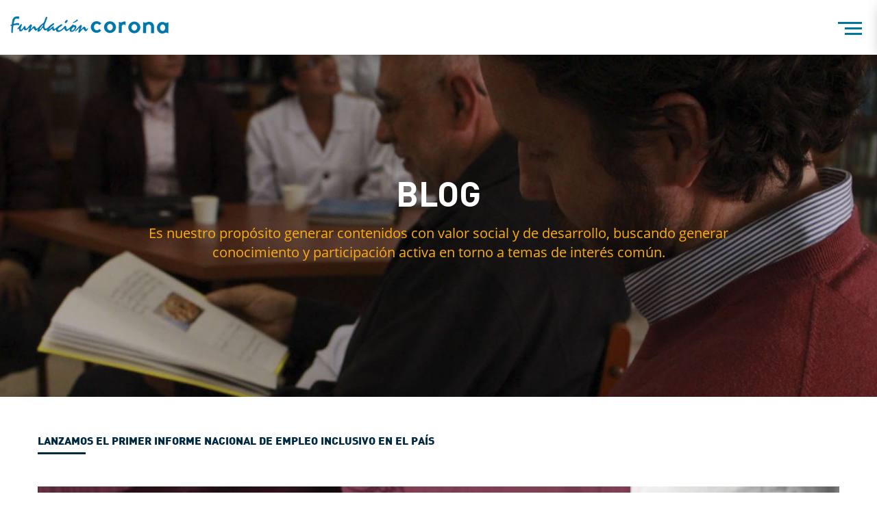

--- FILE ---
content_type: text/html; charset=utf-8
request_url: https://www.fundacioncorona.org/es/biblioteca/blog/lanzamos-el-primer-informe-nacional-de-empleo-inclusivo-en-el-pais
body_size: 6519
content:
<!DOCTYPE html PUBLIC "-//W3C//DTD XHTML+RDFa 1.0//EN"
  "http://www.w3.org/MarkUp/DTD/xhtml-rdfa-1.dtd">
<html lang="es" dir="ltr">
<head profile="http://www.w3.org/1999/xhtml/vocab">
	<meta charset="utf-8">
	<meta http-equiv="X-UA-Compatible" content="IE=edge">
	<meta name="viewport" content="width=device-width, initial-scale=1.0">
	<meta http-equiv="Content-Type" content="text/html; charset=utf-8" />
<meta name="Generator" content="Drupal 7 (http://drupal.org)" />
<link rel="canonical" href="/es/biblioteca/blog/lanzamos-el-primer-informe-nacional-de-empleo-inclusivo-en-el-pais" />
<link rel="shortlink" href="/es/node/1019" />
<link rel="icon" type="image/png" href="https://www.fundacioncorona.org/sites/all/themes/corona/icons/icon-16x16.png" sizes="16x16" />
<link rel="icon" type="image/png" href="https://www.fundacioncorona.org/sites/all/themes/corona/icons/icon-32x32.png" sizes="32x32" />
<link rel="icon" type="image/png" href="https://www.fundacioncorona.org/sites/all/themes/corona/icons/icon-64x64.png" sizes="64x64" />
<link rel="icon" type="image/png" href="https://www.fundacioncorona.org/sites/all/themes/corona/icons/icon-128x128.png" sizes="128x128" />
<link rel="apple-touch-icon" type="image/png" href="https://www.fundacioncorona.org/sites/all/themes/corona/icons/apple-touch-icon-57x57.png" sizes="57x57" />
<link rel="apple-touch-icon" type="image/png" href="https://www.fundacioncorona.org/sites/all/themes/corona/icons/apple-touch-icon-114x114.png" sizes="114x114" />
<link rel="apple-touch-icon" type="image/png" href="https://www.fundacioncorona.org/sites/all/themes/corona/icons/apple-touch-icon-72x72.png" sizes="72x72" />
<link rel="apple-touch-icon" type="image/png" href="https://www.fundacioncorona.org/sites/all/themes/corona/icons/apple-touch-icon-144x144.png" sizes="144x144" />
<link rel="apple-touch-icon" type="image/png" href="https://www.fundacioncorona.org/sites/all/themes/corona/icons/apple-touch-icon-60x60.png" sizes="60x60" />
<link rel="apple-touch-icon" type="image/png" href="https://www.fundacioncorona.org/sites/all/themes/corona/icons/apple-touch-icon-120x120.png" sizes="120x120" />
<link rel="apple-touch-icon" type="image/png" href="https://www.fundacioncorona.org/sites/all/themes/corona/icons/apple-touch-icon-76x76.png" sizes="76x76" />
<link rel="apple-touch-icon" type="image/png" href="https://www.fundacioncorona.org/sites/all/themes/corona/icons/apple-touch-icon-152x152.png" sizes="152x152" />
<link rel="apple-touch-icon" type="image/png" href="https://www.fundacioncorona.org/sites/all/themes/corona/icons/apple-touch-icon-160x160.png" sizes="160x160" />
	<title>Lanzamos el primer Informe Nacional de Empleo Inclusivo en el país | Fundación Corona</title>
  <!-- HTML5 shim and Respond.js for IE8 support of HTML5 elements and media queries -->
		<!-- WARNING: Respond.js doesn't work if you view the page via file:// -->
		<!--[if lt IE 9]>
		<script src="https://oss.maxcdn.com/html5shiv/3.7.2/html5shiv.min.js"></script>
		<script src="https://oss.maxcdn.com/respond/1.4.2/respond.min.js"></script>
		<![endif]-->
  <link type="text/css" rel="stylesheet" href="https://www.fundacioncorona.org/sites/default/files/css/css_Vts0XjaQXkIwBk9HNAoJwrvmmE9lw6S9oxqJuhh0OB0.css" media="all" />
<link type="text/css" rel="stylesheet" href="https://www.fundacioncorona.org/sites/default/files/css/css_mCTyF_8_svnZzHcpIUANct53tsKA4ExYIFlU-WtoCXw.css" media="all" />
<link type="text/css" rel="stylesheet" href="https://www.fundacioncorona.org/sites/default/files/css/css_Kwa0UDz4gWMoLxZZ6_LyNA2SBh8u5CnKedaVrxsr7mM.css" media="all" />
<link type="text/css" rel="stylesheet" href="https://www.fundacioncorona.org/sites/default/files/css/css_jH7At44cXPpSsMH8WPxfiF3VVOXCRluaYUK_Wemm2ok.css" media="all" />
  <script type="text/javascript" src="https://www.fundacioncorona.org/sites/default/files/js/js_Pt6OpwTd6jcHLRIjrE-eSPLWMxWDkcyYrPTIrXDSON0.js"></script>
<script type="text/javascript" src="https://www.fundacioncorona.org/sites/default/files/js/js_gHk2gWJ_Qw_jU2qRiUmSl7d8oly1Cx7lQFrqcp3RXcI.js"></script>
<script type="text/javascript" src="https://www.fundacioncorona.org/sites/default/files/js/js_i6NpZaboZAc0g3zTnGJlBJxYJFk2kDO8WMUZ_F6tLxw.js"></script>
<script type="text/javascript" src="https://www.googletagmanager.com/gtag/js?id=G-L365S6W353"></script>
<script type="text/javascript">
<!--//--><![CDATA[//><!--
window.dataLayer = window.dataLayer || [];function gtag(){dataLayer.push(arguments)};gtag("js", new Date());gtag("set", "developer_id.dMDhkMT", true);gtag("config", "G-L365S6W353", {"groups":"default","anonymize_ip":true});
//--><!]]>
</script>
<script type="text/javascript" src="https://www.fundacioncorona.org/sites/default/files/js/js_qWSLDBLHZ8RwoRLyfVBBWf1S0zQ3uZZqX-BY6KYRmgA.js"></script>
<script type="text/javascript">
<!--//--><![CDATA[//><!--
jQuery.extend(Drupal.settings, {"basePath":"\/","pathPrefix":"es\/","setHasJsCookie":0,"ajaxPageState":{"theme":"corona","theme_token":"-Qt8qMJAQwjktsur9mEqDUWo-em_d9rY1lu5IEIQbr4","js":{"sites\/all\/modules\/jquery_update\/replace\/jquery\/1.12\/jquery.min.js":1,"misc\/jquery-extend-3.4.0.js":1,"misc\/jquery-html-prefilter-3.5.0-backport.js":1,"misc\/jquery.once.js":1,"misc\/drupal.js":1,"sites\/all\/modules\/jquery_update\/js\/jquery_browser.js":1,"sites\/all\/modules\/entityreference\/js\/entityreference.js":1,"public:\/\/languages\/es_0Xt1wKPtEKRt_9cjaNm1sdj_zrIO82rg3ofmze_om7g.js":1,"sites\/all\/modules\/google_analytics\/googleanalytics.js":1,"https:\/\/www.googletagmanager.com\/gtag\/js?id=G-L365S6W353":1,"0":1,"sites\/all\/themes\/chipcha_base_theme\/js\/bootstrap.min.js":1,"sites\/all\/themes\/chipcha_base_theme\/js\/ScrollMagic.min.js":1,"sites\/all\/themes\/chipcha_base_theme\/js\/fixed-menu.js":1,"sites\/all\/themes\/corona\/js\/main.js":1},"css":{"modules\/system\/system.base.css":1,"modules\/system\/system.menus.css":1,"modules\/system\/system.messages.css":1,"modules\/system\/system.theme.css":1,"modules\/field\/theme\/field.css":1,"modules\/node\/node.css":1,"modules\/user\/user.css":1,"sites\/all\/modules\/views\/css\/views.css":1,"sites\/all\/modules\/ckeditor\/css\/ckeditor.css":1,"sites\/all\/modules\/ctools\/css\/ctools.css":1,"modules\/locale\/locale.css":1,"sites\/all\/themes\/chipcha_base_theme\/system.theme.css":1,"sites\/all\/themes\/chipcha_base_theme\/system.base.css":1,"sites\/all\/themes\/chipcha_base_theme\/system.menus.css":1,"sites\/all\/themes\/chipcha_base_theme\/css\/chipcha.main.css":1,"sites\/all\/themes\/chipcha_base_theme\/css\/font-awesome.min.css":1,"sites\/all\/themes\/corona\/css\/corona.main.css":1}},"googleanalytics":{"account":["G-L365S6W353"],"trackOutbound":1,"trackMailto":1,"trackDownload":1,"trackDownloadExtensions":"7z|aac|arc|arj|asf|asx|avi|bin|csv|doc(x|m)?|dot(x|m)?|exe|flv|gif|gz|gzip|hqx|jar|jpe?g|js|mp(2|3|4|e?g)|mov(ie)?|msi|msp|pdf|phps|png|ppt(x|m)?|pot(x|m)?|pps(x|m)?|ppam|sld(x|m)?|thmx|qtm?|ra(m|r)?|sea|sit|tar|tgz|torrent|txt|wav|wma|wmv|wpd|xls(x|m|b)?|xlt(x|m)|xlam|xml|z|zip"}});
//--><!]]>
</script>
</head>
<body class="html not-front not-logged-in no-sidebars page-node page-node- page-node-1019 node-type-opinion i18n-es" >
      <div id="page">

        <header>
            <div id="header-container">

        <div id="header-bar-lg">
          <div class="container-fluid container-header">
            <a href="/" class="logo-link">
                            <img src="/sites/all/themes/corona/img/logo.png" class="logo logo-lg" alt="logo">
                            <img src="/sites/all/themes/corona/img/logo.png" class="logo logo-sm" alt="logo">
                          </a>

            <button class="menu-btn">
              <div></div>
              <div></div>
              <div></div>
            </button>

                        <div id="main-menu-container">
              <div class="header">
                <div class="search-box">
                  <form id="search-form-top" name="search-top" action="" method="POST">
                    <input type="text" name="q" placeholder="Buscar"><button><i class="fa fa-search"></i></button>
                    <script>
                      jQuery('#search-form-top').submit(function(e){
                        this.action = '/buscar/' + this.elements.q.value;
                        return true;
                      });
                    </script>
                  </form>
                </div>
                <div class="social-net clean-a">
                  <a target="_blank" href="https://www.facebook.com/FundCorona?fref=ts"><i class="fa fa-facebook"></i></a><a target="_blank" href="https://twitter.com/#!/fundcorona"><i class="fa fa-twitter"></i></a><a target="_blank" href="https://www.youtube.com/channel/UCFzGg16fJ_-i67LftGaATNw"><i class="fa fa-youtube"></i></a><a target="_blank" href="https://instagram.com/fundacioncorona"><i class="fa fa-instagram"></i></a><a target="_blank" href="https://www.linkedin.com/company/6411892"><i class="fa fa-linkedin"></i></a>                </div>
              </div>
              <div class="main-menu-content">
                <div class="lang-switcher">
                    <div class="region region-lang-switch">
    <div id="block-locale-language" class="block block-locale">

    
  <div class="content">
    <ul class="language-switcher-locale-url"><li class="en first"><a href="/en/biblioteca/blog/lanzamos-el-primer-informe-nacional-de-empleo-inclusivo-en-el-pais" class="language-link" xml:lang="en">en</a></li>
<li class="es last active"><a href="/es/biblioteca/blog/lanzamos-el-primer-informe-nacional-de-empleo-inclusivo-en-el-pais" class="language-link active" xml:lang="es">es</a></li>
</ul>  </div>
</div>
  </div>
                </div>
                <nav id="menu-main-nav">
                  <ul id="main-menu-mobile" class="clean clean-a"><li class="first leaf menu-inicio"><a href="/es">Inicio</a></li>
<li class="expanded menu-sobre-nosotros"><a href="javascript:void(0);">Sobre nosotros</a><ul class="menu"><li class="first leaf"><a href="/es/sobre-nosotros">Quiénes somos</a></li>
<li class="leaf"><a href="/es/linea-de-tiempo">Línea de tiempo</a></li>
<li class="leaf"><a href="/es/sobre-nosotros/equipo">Equipo</a></li>
<li class="last leaf"><a href="/es/aliados">Aliados</a></li>
</ul></li>
<li class="expanded menu-lo-que-hacemos"><a href="/es/lo-que-hacemos">Lo que hacemos</a><ul class="menu"><li class="first leaf"><a href="/es/lo-que-hacemos/educacion-orientada-al-empleo">Educación y Empleo</a></li>
<li class="last leaf"><a href="/es/lo-que-hacemos/educacion-para-la-participacion-ciudadana">Participación Ciudadana</a></li>
</ul></li>
<li class="expanded menu-c-mo-lo-hacemos"><a href="javascript:void(0);">Cómo lo hacemos</a><ul class="menu"><li class="first leaf"><a href="/es/como-lo-hacemos">Esquemas de intervención</a></li>
<li class="last leaf"><a href="/es/como-lo-hacemos/iniciativas">Iniciativas</a></li>
</ul></li>
<li class="expanded active-trail menu-biblioteca"><a href="javascript:void(0);" class="active-trail">Biblioteca</a><ul class="menu"><li class="first leaf"><a href="/es/biblioteca/informes-anuales">Informes anuales</a></li>
<li class="leaf"><a href="/es/biblioteca/documentos-tecnicos">Documentos técnicos</a></li>
<li class="last leaf active-trail"><a href="/es/biblioteca/blog" class="active-trail active">Blog</a></li>
</ul></li>
<li class="expanded menu-prensa"><a href="javascript:void(0);">Prensa</a><ul class="menu"><li class="first leaf"><a href="/es/prensa/en-los-medios">En los medios</a></li>
<li class="leaf"><a href="/es/kit-de-prensa">Kit de prensa</a></li>
<li class="last leaf"><a href="/es/material-de-prensa">Material de prensa</a></li>
</ul></li>
<li class="last leaf menu-contacto"><a href="/es/contacto">Contacto</a></li>
</ul>                </nav>
              </div>
            </div>
                      </div>
        </div>

        <div class="menu-foreground"></div>
        
      </div>
    </header>

    <div class="container">
          </div>

    <main id="content" class="container-fluid">
      <a id="main-content"></a>
      <div class="tabs"></div>                      <div class="region region-banner">
    <div id="main-banner" style="background-image: url(/sites/default/files/nuestro-punto-de-vista_0.jpg)">
  <div class="text-center text-container">
    <div class="title color-white font-ngc font-bold uppercase">Blog</div>
    <div class="text color-orange-1 font-size-l"><p>Es nuestro propósito generar contenidos con valor social y de desarrollo, buscando generar conocimiento y participación activa en torno a temas de interés común.</p>
</div>
  </div>
</div>
  </div>
              <div class="container">
          <h1 class="title-line" id="page-title">Lanzamos el primer Informe Nacional de Empleo Inclusivo en el país</h1>
        </div>
              <div class="region region-content">
    <div id="block-system-main" class="block block-system">

    
  <div class="content">
    <div class="container">
  <img src="https://www.fundacioncorona.org/sites/default/files/styles/sc_4/public/inei.jpeg?itok=S4C0W75p" width="1200" height="400" alt="" /></div>
<div class="container container-sm m-b-50">
  <p>En nuestro país el desempleo se ha posicionado como una de las principales agendas, gobierno tras gobierno, y es una de las metas más ambiciosas y proclamadas por candidatos y administraciones, tanto a nivel nacional como regional. Actualmente la tasa de desempleo está alrededor del 10%, y si esta cifra se mantuviera en todas las poblaciones y en todos los territorios, podríamos decir que estamos en buen camino, pero esto significa que, por ejemplo, en Urabá, ¿9 de cada 10 mujeres tiene un empleo formal?, casi cualquier colombiano, instintivamente sabría que la respuesta es NO; y esto expone una situación alarmante en el país, que no todas las poblaciones, y no todos los territorios, tienen el mismo acceso a empleo formales. </p>
<p>Hablar de desempleo en Colombia no puede limitarse a pensar estrategias sobre el cerca de 10% reportado. Es necesario plantearse preguntas que revelen la situación de los más vulnerables del país, es decir ¿cómo están las trayectorias hacia el empleo de mujeres, jóvenes, población étnica, personas con discapacidad, población víctima, personas en proceso de reintegración, migrantes y población LGTBIQ+? O ¿Cómo está el país en educación, formación, intermediación y condiciones de empleo? Hablar de empleo tiene que ser una conversación incluyente, dimensionando este problema desde una óptica de poblaciones y se debe poder analizar, no solo desde el empleo, sino siguiendo una ruta que empieza en la educación, pasa por la intermediación y finalmente desemboca en el empleo.</p>
<p>Es fundamental desarrollar planes sistémicos para que las poblaciones más vulnerables salgan de la pobreza, y para que ese 10% realmente refleje una realidad nacional. Es así como Fundación Corona, Fundación ANDI, y el Programa de Alianzas para la Reconciliación de USAID y ACDI/VOCA, desarrollaron el primer Informe Nacional de Empleo Inclusivo (INEI 2019). Se espera que el INEI sirva como punto de encuentro entre los múltiples actores que comparten la agenda de empleo inclusivo en el país, propiciando su articulación y motivando una conversación en la que cada año se analicen los principales avances, retos y aprendizajes. Todo esto dirigido a alcanzar resultados significativos para mitigar las barreras que enfrentan las poblaciones más vulnerables.<br />
Este informe constituye una apuesta de las tres entidades por poner a disposición del país herramientas que permitan visualizar una versión más comprensiva del Empleo Inclusivo, analizar sus principales características territoriales, resaltar los numerosos esfuerzos que ya adelantan actores institucionales y proponer líneas que faciliten el encuentro, sostenibilidad e impacto de las acciones emprendidas por dichos actores. Las cifras presentadas invitan a profundizar en una agenda de mediano y largo plazo, que contemple desde una óptica de empleo inclusivo los mecanismos necesarios para que la prestación de servicios de educación, formación e intermediación, incluyendo las medidas de atención diferencial necesarias dentro de los servicios que ya se prestan a todos los ciudadanos.</p>
<p>Por desgracia, un análisis detallado de lo que ocurre en el país, pone en evidencia un panorama desalentador. Por un lado, son varios los segmentos poblacionales que enfrentan barreras muy importantes que impiden sus trayectorias desde la educación hasta el empleo. Por el otro, las condiciones actuales de la educación, formación, intermediación y empleo -empleadores-, son débiles y evidencian numerosos retos por abordar con más decisión en los próximos años. <br />
El acceso al empleo formal en Colombia es fuertemente inequitativo y los impactos de esto en la productividad de las empresas, en superación de pobreza y en movilidad social son muy importantes. <br />
El documento presenta al país una primera caracterización del ecosistema de empleo inclusivo, inventariando más de 300 iniciativas que desarrollan acciones encaminadas a la mitigación de las principales barreras que enfrentan estas poblaciones en sus trayectorias. El INEI hace un esfuerzo por detallar cómo está el país en cada una de las etapas previstas dentro de las trayectorias desde la educación hasta el empleo. Así mismo, procura ahondar en el panorama territorial de 64 territorios, pero con más fuerza en el análisis de las ciudades de Bogotá, Medellín, Cali, Manizales y en la subregión de Urabá.</p>
<p>Si bien la generación de nuevo empleo, la reducción de la informalidad laboral y la promoción del trabajo decente son temáticas que ya tienen un espacio ganado en la agenda del país, creemos que es crucial que en complemento se posicione una agenda amplia de empleo inclusivo que ponga su mirada en las trayectorias de educación hacia empleo de manera comprehensiva, y que sea cada vez más fuerte en identificar, visualizar y mitigar las mayores barreras que enfrentan varios segmentos poblacionales en su camino al empleo. </p>
</div>  </div>
</div>
  </div>
    </main> <!-- /.section, /#content -->

        <footer id="main-footer" class="container-fluid color-white clean-a">
      <div class="row">
        <div class="col text-right p-b-30">
          <div class="subscribe-box inline-block text-right">
            <a class="btn btn-blue-2" href="/es/boletin-de-noticias">Suscríbete a nuestro boletín</a>
          </div>
        </div>
        <div class="col sm-8 md-7">
          <div class="row row-menu">
            <div class="col xs-4">
                <div class="region region-footer-first">
    <div id="block-menu-menu-prensa" class="block block-menu">

    <h2>Prensa</h2>
  
  <div class="content">
    <ul class="menu"><li class="first leaf"><a href="/es/prensa/en-los-medios">Fundación Corona en medios</a></li>
<li class="leaf"><a href="/es/kit-de-prensa">Kit de prensa</a></li>
<li class="last leaf"><a href="/es/material-de-prensa">Material de prensa</a></li>
</ul>  </div>
</div>
  </div>
            </div>
            <div class="col xs-4">
                <div class="region region-footer-second">
    <div id="block-menu-menu-legales" class="block block-menu">

    <h2>Legales</h2>
  
  <div class="content">
    <ul class="menu"><li class="first leaf"><a href="/es/sobre-nosotros/linea-etica">Línea ética</a></li>
<li class="leaf"><a href="/es/sobre-nosotros/tratamiento-de-datos">Tratamiento de datos</a></li>
<li class="last leaf"><a href="/es/sobre-nosotros/dian">DIAN</a></li>
</ul>  </div>
</div>
  </div>
            </div>
            <div class="col xs-4">
              <div class="font-ngc uppercase font-bold">Contacto</div>
              <div class="links font-size-s">
                <div>Bogotá, D.C. - Colombia - Sur América<br />
Calle 70 No. 7-30 oficina 1001<br />
Teléfono (+571) 400 00 31</div>
              </div>
            </div>
          </div>
        </div>
        <div class="col sm-4 md-5">
          <div class="row">
            <div class="col col-social-net">
              <div class="font-ngc font-bold">¡Mantente contectado!</div>
              <div class="social-net">
                <a target="_blank" href="https://www.facebook.com/FundCorona?fref=ts"><i class="fa fa-facebook"></i></a><a target="_blank" href="https://twitter.com/#!/fundcorona"><i class="fa fa-twitter"></i></a><a target="_blank" href="https://www.youtube.com/channel/UCFzGg16fJ_-i67LftGaATNw"><i class="fa fa-youtube"></i></a><a target="_blank" href="https://instagram.com/fundacioncorona"><i class="fa fa-instagram"></i></a><a target="_blank" href="https://www.linkedin.com/company/6411892"><i class="fa fa-linkedin"></i></a>              </div>
            </div>
          </div>
        </div>
      </div>
      <div class="copyright row">
        <div class="col xs-6">
          Fundación Corona &copy; 2024 - Todos los derechos reservados
        </div>
        <div class="col xs-6 text-right">
          <a href="/" class="logo-link">
                        <img src="/sites/all/themes/corona/img/logo-footer-lg.png" class="logo-lg" alt="logo">
                      </a>
        </div>
      </div>
    </footer>

  </div>
  <script defer src="https://static.cloudflareinsights.com/beacon.min.js/vcd15cbe7772f49c399c6a5babf22c1241717689176015" integrity="sha512-ZpsOmlRQV6y907TI0dKBHq9Md29nnaEIPlkf84rnaERnq6zvWvPUqr2ft8M1aS28oN72PdrCzSjY4U6VaAw1EQ==" data-cf-beacon='{"version":"2024.11.0","token":"fbf21047394540119a118c7931244204","r":1,"server_timing":{"name":{"cfCacheStatus":true,"cfEdge":true,"cfExtPri":true,"cfL4":true,"cfOrigin":true,"cfSpeedBrain":true},"location_startswith":null}}' crossorigin="anonymous"></script>
</body>
</html>

--- FILE ---
content_type: text/css
request_url: https://www.fundacioncorona.org/sites/default/files/css/css_jH7At44cXPpSsMH8WPxfiF3VVOXCRluaYUK_Wemm2ok.css
body_size: 17252
content:
.element-hidden{display:none;}.element-invisible{position:absolute !important;clip:rect(1px 1px 1px 1px);clip:rect(1px,1px,1px,1px);overflow:hidden;height:1px;}.element-invisible.element-focusable:active,.element-invisible.element-focusable:focus{position:static !important;clip:auto;overflow:visible;height:auto;}DIV.tabs UL.tabs{padding:0;list-style:none;}DIV.tabs UL.tabs LI{display:inline-block;padding:5px 10px;}DIV.tabs UL.tabs LI.active{border-bottom:1px solid;}DIV.tabs UL.tabs LI.active A{color:#666;}DIV.tabs UL.tabs LI A{color:#999;}DIV.tabs UL.tabs LI A:hover{text-decoration:none;}FORM#user-login .form-item,FORM#user-pass .form-item{margin-bottom:15px;}FORM#user-login .form-actions,FORM#user-pass .form-actions{margin:30px 0;}FORM#user-login LABEL,FORM#user-pass LABEL{display:block;width:100%;}FORM#user-login .description,FORM#user-pass .description{font-size:.85em;opacity:.5;}A{-webkit-transition:all .3s;transition:all .3s;}A.clean,.clean-a A{color:inherit;text-decoration:inherit;}A.no-decoration,.no-decoration-a A{text-decoration:none;}A.no-decoration:hover,.no-decoration-a A:hover{text-decoration:none;}UL.clean{list-style:none;margin:0;padding:0;}UL.clean LI{margin:0;padding:0;}UL.horizontal:before,UL.horizontal:after{content:" ";display:table;clear:both;}UL.horizontal > LI{float:left;padding:0 5px;display:inline-block;}.img-responsive IMG,.responsive-img IMG,IMG.responsive{max-width:100%;height:auto;}IMG.fullwidth,.fullwidth-img IMG{width:100%;height:auto;}.opaque{opacity:1 !important;}.table{display:table;width:100%;}.table .td{display:table-cell;}.table .td-middle{vertical-align:middle;}@media (max-width:767px){.text-xs-center{text-align:center;}}.uppercase{text-transform:uppercase;}.col-no-padding{padding:0;}.fullwidth-video{position:relative;padding-bottom:56.25%;}.fullwidth-video IFRAME{position:absolute;width:100%;height:100%;}FORM.submitted :invalid{box-shadow:0 0 2px 2px #f66;}FORM [disabled]{opacity:.5;pointer-events:none;}.carousel{position:relative;}.carousel .indicators{margin:0;padding:0;width:100%;position:absolute;bottom:0;text-align:center;}.carousel .indicators LI{display:inline-block;width:15px;height:15px;border:1px solid;margin:0 5px;border-radius:50%;-webkit-transition:all .3s;transition:all .3s;cursor:pointer;}.carousel .indicators LI.active{background-color:white;}.carousel .carousel-progress{position:absolute;bottom:0;border-top:2px solid;}.no-transition{-webkit-transition-property:none !important;transition-property:none !important;}@media (max-width:767px){#header-bar-lg{display:none;}}#header-container{height:100px;margin:0 -15px;}#header-bar-lg{position:relative;z-index:20;padding:0 15px;height:100px;}#header-bar-lg #main-nav-lg,#header-bar-lg .logo-link{display:inline-block;vertical-align:middle;}#header-bar-lg .container-header{display:-webkit-box;display:-ms-flexbox;display:flex;-webkit-box-align:center;-ms-flex-align:center;align-items:center;height:100%;}#header-bar-lg .logo-lg{margin:5px 0;}#header-bar-lg .logo-sm{height:42px;margin:2px;display:none;}#header-bar-lg.fixed-menu{position:fixed;z-index:99;height:50px !important;width:100%;top:0;-webkit-animation:fixmenu .6s;animation:fixmenu .6s;background-color:white;}#header-bar-lg.fixed-menu .logo-sm{display:inline;}#header-bar-lg.fixed-menu .logo-lg{display:none;}#header-bar-lg.fixed-menu .menu-container{position:relative;top:0;height:50px;width:100%;margin:0 auto;}@media (min-width:768px) and (max-width:991px){#header-bar-lg.fixed-menu .menu-container{max-width:710px;}}@media (min-width:992px) and (max-width:1199px){#header-bar-lg.fixed-menu .menu-container{max-width:930px;}}@media (min-width:1200px){#header-bar-lg.fixed-menu .menu-container{max-width:1140px;}}@-webkit-keyframes fixmenu{from{margin-top:-100px;}to{margin-top:0;}}@keyframes fixmenu{from{margin-top:-100px;}to{margin-top:0;}}@media (max-width:767px){#header-container{height:40px;}}#header-bar-sm{height:40px;}@media (min-width:768px){#header-bar-sm{display:none;}}NAV#main-nav-sm{width:100%;line-height:1;height:40px;text-align:center;position:fixed;top:0;left:0;z-index:99;width:100%;z-index:100;background:white;}NAV#main-nav-sm #mobile-menu-wrapper{-webkit-transition:all .3s;transition:all .3s;opacity:0;text-align:left;max-width:400px;min-height:calc(100vh);background:white;-webkit-transform:translateX(-100%);transform:translateX(-100%);}NAV#main-nav-sm .logo-link{display:inline-block;height:40px;vertical-align:middle;padding:5px;}NAV#main-nav-sm .logo-link .logo{width:auto;height:30px;}NAV#main-nav-sm .btn-primary{display:inline-block;-webkit-appearance:none;-moz-appearance:none;appearance:none;vertical-align:middle;position:absolute;left:0;padding:0;margin:7px;background:transparent;border:none;width:30px;}NAV#main-nav-sm .btn-primary > DIV{border-bottom:2px solid;margin:5px 0;-webkit-transition:all .3s;transition:all .3s;}NAV#main-nav-sm UL{padding:10px;list-style:none;}NAV#main-nav-sm UL LI{padding:5px 10px;}NAV#main-nav-sm.show .btn-primary > DIV:nth-child(1){-webkit-transform:translateY(7px) rotate(135deg);transform:translateY(7px) rotate(135deg);}NAV#main-nav-sm.show .btn-primary > DIV:nth-child(2){-webkit-transform:scale(0);transform:scale(0);}NAV#main-nav-sm.show .btn-primary > DIV:nth-child(3){-webkit-transform:translateY(-7px) rotate(-135deg);transform:translateY(-7px) rotate(-135deg);}NAV#main-nav-sm.show #mobile-menu-wrapper{-webkit-transform:translateX(0);transform:translateX(0);opacity:1;}@-webkit-keyframes fadeMenu{from{opacity:0;}to{opacity:1;}}@keyframes fadeMenu{from{opacity:0;}to{opacity:1;}}.carousel .carousel-control{background:none;font-size:40px;}.carousel .carousel-control .fa{position:absolute;top:50%;-webkit-transform:translateY(-50%);transform:translateY(-50%);-webkit-transition:all .3s;transition:all .3s;}.carousel .carousel-control.left .fa{left:30px;}.carousel .carousel-control.left:hover{-webkit-transform:translateX(-15px);transform:translateX(-15px);}.carousel .carousel-control.right .fa{right:30px;}.carousel .carousel-control.right:hover{-webkit-transform:translateX(15px);transform:translateX(15px);}.carousel .carousel-indicators LI{margin:0 5px;}
@font-face{font-family:'FontAwesome';src:url(/sites/all/themes/chipcha_base_theme/fonts/fontawesome-webfont.eot?v=4.7.0);src:url(/sites/all/themes/chipcha_base_theme/fonts/fontawesome-webfont.eot?#iefix&v=4.7.0) format('embedded-opentype'),url(/sites/all/themes/chipcha_base_theme/fonts/fontawesome-webfont.woff2?v=4.7.0) format('woff2'),url(/sites/all/themes/chipcha_base_theme/fonts/fontawesome-webfont.woff?v=4.7.0) format('woff'),url(/sites/all/themes/chipcha_base_theme/fonts/fontawesome-webfont.ttf?v=4.7.0) format('truetype'),url(/sites/all/themes/chipcha_base_theme/fonts/fontawesome-webfont.svg?v=4.7.0#fontawesomeregular) format('svg');font-weight:normal;font-style:normal}.fa{display:inline-block;font:normal normal normal 14px/1 FontAwesome;font-size:inherit;text-rendering:auto;-webkit-font-smoothing:antialiased;-moz-osx-font-smoothing:grayscale}.fa-lg{font-size:1.33333333em;line-height:.75em;vertical-align:-15%}.fa-2x{font-size:2em}.fa-3x{font-size:3em}.fa-4x{font-size:4em}.fa-5x{font-size:5em}.fa-fw{width:1.28571429em;text-align:center}.fa-ul{padding-left:0;margin-left:2.14285714em;list-style-type:none}.fa-ul>li{position:relative}.fa-li{position:absolute;left:-2.14285714em;width:2.14285714em;top:.14285714em;text-align:center}.fa-li.fa-lg{left:-1.85714286em}.fa-border{padding:.2em .25em .15em;border:solid .08em #eee;border-radius:.1em}.fa-pull-left{float:left}.fa-pull-right{float:right}.fa.fa-pull-left{margin-right:.3em}.fa.fa-pull-right{margin-left:.3em}.pull-right{float:right}.pull-left{float:left}.fa.pull-left{margin-right:.3em}.fa.pull-right{margin-left:.3em}.fa-spin{-webkit-animation:fa-spin 2s infinite linear;animation:fa-spin 2s infinite linear}.fa-pulse{-webkit-animation:fa-spin 1s infinite steps(8);animation:fa-spin 1s infinite steps(8)}@-webkit-keyframes fa-spin{0%{-webkit-transform:rotate(0deg);transform:rotate(0deg)}100%{-webkit-transform:rotate(359deg);transform:rotate(359deg)}}@keyframes fa-spin{0%{-webkit-transform:rotate(0deg);transform:rotate(0deg)}100%{-webkit-transform:rotate(359deg);transform:rotate(359deg)}}.fa-rotate-90{-ms-filter:"progid:DXImageTransform.Microsoft.BasicImage(rotation=1)";-webkit-transform:rotate(90deg);-ms-transform:rotate(90deg);transform:rotate(90deg)}.fa-rotate-180{-ms-filter:"progid:DXImageTransform.Microsoft.BasicImage(rotation=2)";-webkit-transform:rotate(180deg);-ms-transform:rotate(180deg);transform:rotate(180deg)}.fa-rotate-270{-ms-filter:"progid:DXImageTransform.Microsoft.BasicImage(rotation=3)";-webkit-transform:rotate(270deg);-ms-transform:rotate(270deg);transform:rotate(270deg)}.fa-flip-horizontal{-ms-filter:"progid:DXImageTransform.Microsoft.BasicImage(rotation=0, mirror=1)";-webkit-transform:scale(-1,1);-ms-transform:scale(-1,1);transform:scale(-1,1)}.fa-flip-vertical{-ms-filter:"progid:DXImageTransform.Microsoft.BasicImage(rotation=2, mirror=1)";-webkit-transform:scale(1,-1);-ms-transform:scale(1,-1);transform:scale(1,-1)}:root .fa-rotate-90,:root .fa-rotate-180,:root .fa-rotate-270,:root .fa-flip-horizontal,:root .fa-flip-vertical{filter:none}.fa-stack{position:relative;display:inline-block;width:2em;height:2em;line-height:2em;vertical-align:middle}.fa-stack-1x,.fa-stack-2x{position:absolute;left:0;width:100%;text-align:center}.fa-stack-1x{line-height:inherit}.fa-stack-2x{font-size:2em}.fa-inverse{color:#fff}.fa-glass:before{content:"\f000"}.fa-music:before{content:"\f001"}.fa-search:before{content:"\f002"}.fa-envelope-o:before{content:"\f003"}.fa-heart:before{content:"\f004"}.fa-star:before{content:"\f005"}.fa-star-o:before{content:"\f006"}.fa-user:before{content:"\f007"}.fa-film:before{content:"\f008"}.fa-th-large:before{content:"\f009"}.fa-th:before{content:"\f00a"}.fa-th-list:before{content:"\f00b"}.fa-check:before{content:"\f00c"}.fa-remove:before,.fa-close:before,.fa-times:before{content:"\f00d"}.fa-search-plus:before{content:"\f00e"}.fa-search-minus:before{content:"\f010"}.fa-power-off:before{content:"\f011"}.fa-signal:before{content:"\f012"}.fa-gear:before,.fa-cog:before{content:"\f013"}.fa-trash-o:before{content:"\f014"}.fa-home:before{content:"\f015"}.fa-file-o:before{content:"\f016"}.fa-clock-o:before{content:"\f017"}.fa-road:before{content:"\f018"}.fa-download:before{content:"\f019"}.fa-arrow-circle-o-down:before{content:"\f01a"}.fa-arrow-circle-o-up:before{content:"\f01b"}.fa-inbox:before{content:"\f01c"}.fa-play-circle-o:before{content:"\f01d"}.fa-rotate-right:before,.fa-repeat:before{content:"\f01e"}.fa-refresh:before{content:"\f021"}.fa-list-alt:before{content:"\f022"}.fa-lock:before{content:"\f023"}.fa-flag:before{content:"\f024"}.fa-headphones:before{content:"\f025"}.fa-volume-off:before{content:"\f026"}.fa-volume-down:before{content:"\f027"}.fa-volume-up:before{content:"\f028"}.fa-qrcode:before{content:"\f029"}.fa-barcode:before{content:"\f02a"}.fa-tag:before{content:"\f02b"}.fa-tags:before{content:"\f02c"}.fa-book:before{content:"\f02d"}.fa-bookmark:before{content:"\f02e"}.fa-print:before{content:"\f02f"}.fa-camera:before{content:"\f030"}.fa-font:before{content:"\f031"}.fa-bold:before{content:"\f032"}.fa-italic:before{content:"\f033"}.fa-text-height:before{content:"\f034"}.fa-text-width:before{content:"\f035"}.fa-align-left:before{content:"\f036"}.fa-align-center:before{content:"\f037"}.fa-align-right:before{content:"\f038"}.fa-align-justify:before{content:"\f039"}.fa-list:before{content:"\f03a"}.fa-dedent:before,.fa-outdent:before{content:"\f03b"}.fa-indent:before{content:"\f03c"}.fa-video-camera:before{content:"\f03d"}.fa-photo:before,.fa-image:before,.fa-picture-o:before{content:"\f03e"}.fa-pencil:before{content:"\f040"}.fa-map-marker:before{content:"\f041"}.fa-adjust:before{content:"\f042"}.fa-tint:before{content:"\f043"}.fa-edit:before,.fa-pencil-square-o:before{content:"\f044"}.fa-share-square-o:before{content:"\f045"}.fa-check-square-o:before{content:"\f046"}.fa-arrows:before{content:"\f047"}.fa-step-backward:before{content:"\f048"}.fa-fast-backward:before{content:"\f049"}.fa-backward:before{content:"\f04a"}.fa-play:before{content:"\f04b"}.fa-pause:before{content:"\f04c"}.fa-stop:before{content:"\f04d"}.fa-forward:before{content:"\f04e"}.fa-fast-forward:before{content:"\f050"}.fa-step-forward:before{content:"\f051"}.fa-eject:before{content:"\f052"}.fa-chevron-left:before{content:"\f053"}.fa-chevron-right:before{content:"\f054"}.fa-plus-circle:before{content:"\f055"}.fa-minus-circle:before{content:"\f056"}.fa-times-circle:before{content:"\f057"}.fa-check-circle:before{content:"\f058"}.fa-question-circle:before{content:"\f059"}.fa-info-circle:before{content:"\f05a"}.fa-crosshairs:before{content:"\f05b"}.fa-times-circle-o:before{content:"\f05c"}.fa-check-circle-o:before{content:"\f05d"}.fa-ban:before{content:"\f05e"}.fa-arrow-left:before{content:"\f060"}.fa-arrow-right:before{content:"\f061"}.fa-arrow-up:before{content:"\f062"}.fa-arrow-down:before{content:"\f063"}.fa-mail-forward:before,.fa-share:before{content:"\f064"}.fa-expand:before{content:"\f065"}.fa-compress:before{content:"\f066"}.fa-plus:before{content:"\f067"}.fa-minus:before{content:"\f068"}.fa-asterisk:before{content:"\f069"}.fa-exclamation-circle:before{content:"\f06a"}.fa-gift:before{content:"\f06b"}.fa-leaf:before{content:"\f06c"}.fa-fire:before{content:"\f06d"}.fa-eye:before{content:"\f06e"}.fa-eye-slash:before{content:"\f070"}.fa-warning:before,.fa-exclamation-triangle:before{content:"\f071"}.fa-plane:before{content:"\f072"}.fa-calendar:before{content:"\f073"}.fa-random:before{content:"\f074"}.fa-comment:before{content:"\f075"}.fa-magnet:before{content:"\f076"}.fa-chevron-up:before{content:"\f077"}.fa-chevron-down:before{content:"\f078"}.fa-retweet:before{content:"\f079"}.fa-shopping-cart:before{content:"\f07a"}.fa-folder:before{content:"\f07b"}.fa-folder-open:before{content:"\f07c"}.fa-arrows-v:before{content:"\f07d"}.fa-arrows-h:before{content:"\f07e"}.fa-bar-chart-o:before,.fa-bar-chart:before{content:"\f080"}.fa-twitter-square:before{content:"\f081"}.fa-facebook-square:before{content:"\f082"}.fa-camera-retro:before{content:"\f083"}.fa-key:before{content:"\f084"}.fa-gears:before,.fa-cogs:before{content:"\f085"}.fa-comments:before{content:"\f086"}.fa-thumbs-o-up:before{content:"\f087"}.fa-thumbs-o-down:before{content:"\f088"}.fa-star-half:before{content:"\f089"}.fa-heart-o:before{content:"\f08a"}.fa-sign-out:before{content:"\f08b"}.fa-linkedin-square:before{content:"\f08c"}.fa-thumb-tack:before{content:"\f08d"}.fa-external-link:before{content:"\f08e"}.fa-sign-in:before{content:"\f090"}.fa-trophy:before{content:"\f091"}.fa-github-square:before{content:"\f092"}.fa-upload:before{content:"\f093"}.fa-lemon-o:before{content:"\f094"}.fa-phone:before{content:"\f095"}.fa-square-o:before{content:"\f096"}.fa-bookmark-o:before{content:"\f097"}.fa-phone-square:before{content:"\f098"}.fa-twitter:before{content:"\f099"}.fa-facebook-f:before,.fa-facebook:before{content:"\f09a"}.fa-github:before{content:"\f09b"}.fa-unlock:before{content:"\f09c"}.fa-credit-card:before{content:"\f09d"}.fa-feed:before,.fa-rss:before{content:"\f09e"}.fa-hdd-o:before{content:"\f0a0"}.fa-bullhorn:before{content:"\f0a1"}.fa-bell:before{content:"\f0f3"}.fa-certificate:before{content:"\f0a3"}.fa-hand-o-right:before{content:"\f0a4"}.fa-hand-o-left:before{content:"\f0a5"}.fa-hand-o-up:before{content:"\f0a6"}.fa-hand-o-down:before{content:"\f0a7"}.fa-arrow-circle-left:before{content:"\f0a8"}.fa-arrow-circle-right:before{content:"\f0a9"}.fa-arrow-circle-up:before{content:"\f0aa"}.fa-arrow-circle-down:before{content:"\f0ab"}.fa-globe:before{content:"\f0ac"}.fa-wrench:before{content:"\f0ad"}.fa-tasks:before{content:"\f0ae"}.fa-filter:before{content:"\f0b0"}.fa-briefcase:before{content:"\f0b1"}.fa-arrows-alt:before{content:"\f0b2"}.fa-group:before,.fa-users:before{content:"\f0c0"}.fa-chain:before,.fa-link:before{content:"\f0c1"}.fa-cloud:before{content:"\f0c2"}.fa-flask:before{content:"\f0c3"}.fa-cut:before,.fa-scissors:before{content:"\f0c4"}.fa-copy:before,.fa-files-o:before{content:"\f0c5"}.fa-paperclip:before{content:"\f0c6"}.fa-save:before,.fa-floppy-o:before{content:"\f0c7"}.fa-square:before{content:"\f0c8"}.fa-navicon:before,.fa-reorder:before,.fa-bars:before{content:"\f0c9"}.fa-list-ul:before{content:"\f0ca"}.fa-list-ol:before{content:"\f0cb"}.fa-strikethrough:before{content:"\f0cc"}.fa-underline:before{content:"\f0cd"}.fa-table:before{content:"\f0ce"}.fa-magic:before{content:"\f0d0"}.fa-truck:before{content:"\f0d1"}.fa-pinterest:before{content:"\f0d2"}.fa-pinterest-square:before{content:"\f0d3"}.fa-google-plus-square:before{content:"\f0d4"}.fa-google-plus:before{content:"\f0d5"}.fa-money:before{content:"\f0d6"}.fa-caret-down:before{content:"\f0d7"}.fa-caret-up:before{content:"\f0d8"}.fa-caret-left:before{content:"\f0d9"}.fa-caret-right:before{content:"\f0da"}.fa-columns:before{content:"\f0db"}.fa-unsorted:before,.fa-sort:before{content:"\f0dc"}.fa-sort-down:before,.fa-sort-desc:before{content:"\f0dd"}.fa-sort-up:before,.fa-sort-asc:before{content:"\f0de"}.fa-envelope:before{content:"\f0e0"}.fa-linkedin:before{content:"\f0e1"}.fa-rotate-left:before,.fa-undo:before{content:"\f0e2"}.fa-legal:before,.fa-gavel:before{content:"\f0e3"}.fa-dashboard:before,.fa-tachometer:before{content:"\f0e4"}.fa-comment-o:before{content:"\f0e5"}.fa-comments-o:before{content:"\f0e6"}.fa-flash:before,.fa-bolt:before{content:"\f0e7"}.fa-sitemap:before{content:"\f0e8"}.fa-umbrella:before{content:"\f0e9"}.fa-paste:before,.fa-clipboard:before{content:"\f0ea"}.fa-lightbulb-o:before{content:"\f0eb"}.fa-exchange:before{content:"\f0ec"}.fa-cloud-download:before{content:"\f0ed"}.fa-cloud-upload:before{content:"\f0ee"}.fa-user-md:before{content:"\f0f0"}.fa-stethoscope:before{content:"\f0f1"}.fa-suitcase:before{content:"\f0f2"}.fa-bell-o:before{content:"\f0a2"}.fa-coffee:before{content:"\f0f4"}.fa-cutlery:before{content:"\f0f5"}.fa-file-text-o:before{content:"\f0f6"}.fa-building-o:before{content:"\f0f7"}.fa-hospital-o:before{content:"\f0f8"}.fa-ambulance:before{content:"\f0f9"}.fa-medkit:before{content:"\f0fa"}.fa-fighter-jet:before{content:"\f0fb"}.fa-beer:before{content:"\f0fc"}.fa-h-square:before{content:"\f0fd"}.fa-plus-square:before{content:"\f0fe"}.fa-angle-double-left:before{content:"\f100"}.fa-angle-double-right:before{content:"\f101"}.fa-angle-double-up:before{content:"\f102"}.fa-angle-double-down:before{content:"\f103"}.fa-angle-left:before{content:"\f104"}.fa-angle-right:before{content:"\f105"}.fa-angle-up:before{content:"\f106"}.fa-angle-down:before{content:"\f107"}.fa-desktop:before{content:"\f108"}.fa-laptop:before{content:"\f109"}.fa-tablet:before{content:"\f10a"}.fa-mobile-phone:before,.fa-mobile:before{content:"\f10b"}.fa-circle-o:before{content:"\f10c"}.fa-quote-left:before{content:"\f10d"}.fa-quote-right:before{content:"\f10e"}.fa-spinner:before{content:"\f110"}.fa-circle:before{content:"\f111"}.fa-mail-reply:before,.fa-reply:before{content:"\f112"}.fa-github-alt:before{content:"\f113"}.fa-folder-o:before{content:"\f114"}.fa-folder-open-o:before{content:"\f115"}.fa-smile-o:before{content:"\f118"}.fa-frown-o:before{content:"\f119"}.fa-meh-o:before{content:"\f11a"}.fa-gamepad:before{content:"\f11b"}.fa-keyboard-o:before{content:"\f11c"}.fa-flag-o:before{content:"\f11d"}.fa-flag-checkered:before{content:"\f11e"}.fa-terminal:before{content:"\f120"}.fa-code:before{content:"\f121"}.fa-mail-reply-all:before,.fa-reply-all:before{content:"\f122"}.fa-star-half-empty:before,.fa-star-half-full:before,.fa-star-half-o:before{content:"\f123"}.fa-location-arrow:before{content:"\f124"}.fa-crop:before{content:"\f125"}.fa-code-fork:before{content:"\f126"}.fa-unlink:before,.fa-chain-broken:before{content:"\f127"}.fa-question:before{content:"\f128"}.fa-info:before{content:"\f129"}.fa-exclamation:before{content:"\f12a"}.fa-superscript:before{content:"\f12b"}.fa-subscript:before{content:"\f12c"}.fa-eraser:before{content:"\f12d"}.fa-puzzle-piece:before{content:"\f12e"}.fa-microphone:before{content:"\f130"}.fa-microphone-slash:before{content:"\f131"}.fa-shield:before{content:"\f132"}.fa-calendar-o:before{content:"\f133"}.fa-fire-extinguisher:before{content:"\f134"}.fa-rocket:before{content:"\f135"}.fa-maxcdn:before{content:"\f136"}.fa-chevron-circle-left:before{content:"\f137"}.fa-chevron-circle-right:before{content:"\f138"}.fa-chevron-circle-up:before{content:"\f139"}.fa-chevron-circle-down:before{content:"\f13a"}.fa-html5:before{content:"\f13b"}.fa-css3:before{content:"\f13c"}.fa-anchor:before{content:"\f13d"}.fa-unlock-alt:before{content:"\f13e"}.fa-bullseye:before{content:"\f140"}.fa-ellipsis-h:before{content:"\f141"}.fa-ellipsis-v:before{content:"\f142"}.fa-rss-square:before{content:"\f143"}.fa-play-circle:before{content:"\f144"}.fa-ticket:before{content:"\f145"}.fa-minus-square:before{content:"\f146"}.fa-minus-square-o:before{content:"\f147"}.fa-level-up:before{content:"\f148"}.fa-level-down:before{content:"\f149"}.fa-check-square:before{content:"\f14a"}.fa-pencil-square:before{content:"\f14b"}.fa-external-link-square:before{content:"\f14c"}.fa-share-square:before{content:"\f14d"}.fa-compass:before{content:"\f14e"}.fa-toggle-down:before,.fa-caret-square-o-down:before{content:"\f150"}.fa-toggle-up:before,.fa-caret-square-o-up:before{content:"\f151"}.fa-toggle-right:before,.fa-caret-square-o-right:before{content:"\f152"}.fa-euro:before,.fa-eur:before{content:"\f153"}.fa-gbp:before{content:"\f154"}.fa-dollar:before,.fa-usd:before{content:"\f155"}.fa-rupee:before,.fa-inr:before{content:"\f156"}.fa-cny:before,.fa-rmb:before,.fa-yen:before,.fa-jpy:before{content:"\f157"}.fa-ruble:before,.fa-rouble:before,.fa-rub:before{content:"\f158"}.fa-won:before,.fa-krw:before{content:"\f159"}.fa-bitcoin:before,.fa-btc:before{content:"\f15a"}.fa-file:before{content:"\f15b"}.fa-file-text:before{content:"\f15c"}.fa-sort-alpha-asc:before{content:"\f15d"}.fa-sort-alpha-desc:before{content:"\f15e"}.fa-sort-amount-asc:before{content:"\f160"}.fa-sort-amount-desc:before{content:"\f161"}.fa-sort-numeric-asc:before{content:"\f162"}.fa-sort-numeric-desc:before{content:"\f163"}.fa-thumbs-up:before{content:"\f164"}.fa-thumbs-down:before{content:"\f165"}.fa-youtube-square:before{content:"\f166"}.fa-youtube:before{content:"\f167"}.fa-xing:before{content:"\f168"}.fa-xing-square:before{content:"\f169"}.fa-youtube-play:before{content:"\f16a"}.fa-dropbox:before{content:"\f16b"}.fa-stack-overflow:before{content:"\f16c"}.fa-instagram:before{content:"\f16d"}.fa-flickr:before{content:"\f16e"}.fa-adn:before{content:"\f170"}.fa-bitbucket:before{content:"\f171"}.fa-bitbucket-square:before{content:"\f172"}.fa-tumblr:before{content:"\f173"}.fa-tumblr-square:before{content:"\f174"}.fa-long-arrow-down:before{content:"\f175"}.fa-long-arrow-up:before{content:"\f176"}.fa-long-arrow-left:before{content:"\f177"}.fa-long-arrow-right:before{content:"\f178"}.fa-apple:before{content:"\f179"}.fa-windows:before{content:"\f17a"}.fa-android:before{content:"\f17b"}.fa-linux:before{content:"\f17c"}.fa-dribbble:before{content:"\f17d"}.fa-skype:before{content:"\f17e"}.fa-foursquare:before{content:"\f180"}.fa-trello:before{content:"\f181"}.fa-female:before{content:"\f182"}.fa-male:before{content:"\f183"}.fa-gittip:before,.fa-gratipay:before{content:"\f184"}.fa-sun-o:before{content:"\f185"}.fa-moon-o:before{content:"\f186"}.fa-archive:before{content:"\f187"}.fa-bug:before{content:"\f188"}.fa-vk:before{content:"\f189"}.fa-weibo:before{content:"\f18a"}.fa-renren:before{content:"\f18b"}.fa-pagelines:before{content:"\f18c"}.fa-stack-exchange:before{content:"\f18d"}.fa-arrow-circle-o-right:before{content:"\f18e"}.fa-arrow-circle-o-left:before{content:"\f190"}.fa-toggle-left:before,.fa-caret-square-o-left:before{content:"\f191"}.fa-dot-circle-o:before{content:"\f192"}.fa-wheelchair:before{content:"\f193"}.fa-vimeo-square:before{content:"\f194"}.fa-turkish-lira:before,.fa-try:before{content:"\f195"}.fa-plus-square-o:before{content:"\f196"}.fa-space-shuttle:before{content:"\f197"}.fa-slack:before{content:"\f198"}.fa-envelope-square:before{content:"\f199"}.fa-wordpress:before{content:"\f19a"}.fa-openid:before{content:"\f19b"}.fa-institution:before,.fa-bank:before,.fa-university:before{content:"\f19c"}.fa-mortar-board:before,.fa-graduation-cap:before{content:"\f19d"}.fa-yahoo:before{content:"\f19e"}.fa-google:before{content:"\f1a0"}.fa-reddit:before{content:"\f1a1"}.fa-reddit-square:before{content:"\f1a2"}.fa-stumbleupon-circle:before{content:"\f1a3"}.fa-stumbleupon:before{content:"\f1a4"}.fa-delicious:before{content:"\f1a5"}.fa-digg:before{content:"\f1a6"}.fa-pied-piper-pp:before{content:"\f1a7"}.fa-pied-piper-alt:before{content:"\f1a8"}.fa-drupal:before{content:"\f1a9"}.fa-joomla:before{content:"\f1aa"}.fa-language:before{content:"\f1ab"}.fa-fax:before{content:"\f1ac"}.fa-building:before{content:"\f1ad"}.fa-child:before{content:"\f1ae"}.fa-paw:before{content:"\f1b0"}.fa-spoon:before{content:"\f1b1"}.fa-cube:before{content:"\f1b2"}.fa-cubes:before{content:"\f1b3"}.fa-behance:before{content:"\f1b4"}.fa-behance-square:before{content:"\f1b5"}.fa-steam:before{content:"\f1b6"}.fa-steam-square:before{content:"\f1b7"}.fa-recycle:before{content:"\f1b8"}.fa-automobile:before,.fa-car:before{content:"\f1b9"}.fa-cab:before,.fa-taxi:before{content:"\f1ba"}.fa-tree:before{content:"\f1bb"}.fa-spotify:before{content:"\f1bc"}.fa-deviantart:before{content:"\f1bd"}.fa-soundcloud:before{content:"\f1be"}.fa-database:before{content:"\f1c0"}.fa-file-pdf-o:before{content:"\f1c1"}.fa-file-word-o:before{content:"\f1c2"}.fa-file-excel-o:before{content:"\f1c3"}.fa-file-powerpoint-o:before{content:"\f1c4"}.fa-file-photo-o:before,.fa-file-picture-o:before,.fa-file-image-o:before{content:"\f1c5"}.fa-file-zip-o:before,.fa-file-archive-o:before{content:"\f1c6"}.fa-file-sound-o:before,.fa-file-audio-o:before{content:"\f1c7"}.fa-file-movie-o:before,.fa-file-video-o:before{content:"\f1c8"}.fa-file-code-o:before{content:"\f1c9"}.fa-vine:before{content:"\f1ca"}.fa-codepen:before{content:"\f1cb"}.fa-jsfiddle:before{content:"\f1cc"}.fa-life-bouy:before,.fa-life-buoy:before,.fa-life-saver:before,.fa-support:before,.fa-life-ring:before{content:"\f1cd"}.fa-circle-o-notch:before{content:"\f1ce"}.fa-ra:before,.fa-resistance:before,.fa-rebel:before{content:"\f1d0"}.fa-ge:before,.fa-empire:before{content:"\f1d1"}.fa-git-square:before{content:"\f1d2"}.fa-git:before{content:"\f1d3"}.fa-y-combinator-square:before,.fa-yc-square:before,.fa-hacker-news:before{content:"\f1d4"}.fa-tencent-weibo:before{content:"\f1d5"}.fa-qq:before{content:"\f1d6"}.fa-wechat:before,.fa-weixin:before{content:"\f1d7"}.fa-send:before,.fa-paper-plane:before{content:"\f1d8"}.fa-send-o:before,.fa-paper-plane-o:before{content:"\f1d9"}.fa-history:before{content:"\f1da"}.fa-circle-thin:before{content:"\f1db"}.fa-header:before{content:"\f1dc"}.fa-paragraph:before{content:"\f1dd"}.fa-sliders:before{content:"\f1de"}.fa-share-alt:before{content:"\f1e0"}.fa-share-alt-square:before{content:"\f1e1"}.fa-bomb:before{content:"\f1e2"}.fa-soccer-ball-o:before,.fa-futbol-o:before{content:"\f1e3"}.fa-tty:before{content:"\f1e4"}.fa-binoculars:before{content:"\f1e5"}.fa-plug:before{content:"\f1e6"}.fa-slideshare:before{content:"\f1e7"}.fa-twitch:before{content:"\f1e8"}.fa-yelp:before{content:"\f1e9"}.fa-newspaper-o:before{content:"\f1ea"}.fa-wifi:before{content:"\f1eb"}.fa-calculator:before{content:"\f1ec"}.fa-paypal:before{content:"\f1ed"}.fa-google-wallet:before{content:"\f1ee"}.fa-cc-visa:before{content:"\f1f0"}.fa-cc-mastercard:before{content:"\f1f1"}.fa-cc-discover:before{content:"\f1f2"}.fa-cc-amex:before{content:"\f1f3"}.fa-cc-paypal:before{content:"\f1f4"}.fa-cc-stripe:before{content:"\f1f5"}.fa-bell-slash:before{content:"\f1f6"}.fa-bell-slash-o:before{content:"\f1f7"}.fa-trash:before{content:"\f1f8"}.fa-copyright:before{content:"\f1f9"}.fa-at:before{content:"\f1fa"}.fa-eyedropper:before{content:"\f1fb"}.fa-paint-brush:before{content:"\f1fc"}.fa-birthday-cake:before{content:"\f1fd"}.fa-area-chart:before{content:"\f1fe"}.fa-pie-chart:before{content:"\f200"}.fa-line-chart:before{content:"\f201"}.fa-lastfm:before{content:"\f202"}.fa-lastfm-square:before{content:"\f203"}.fa-toggle-off:before{content:"\f204"}.fa-toggle-on:before{content:"\f205"}.fa-bicycle:before{content:"\f206"}.fa-bus:before{content:"\f207"}.fa-ioxhost:before{content:"\f208"}.fa-angellist:before{content:"\f209"}.fa-cc:before{content:"\f20a"}.fa-shekel:before,.fa-sheqel:before,.fa-ils:before{content:"\f20b"}.fa-meanpath:before{content:"\f20c"}.fa-buysellads:before{content:"\f20d"}.fa-connectdevelop:before{content:"\f20e"}.fa-dashcube:before{content:"\f210"}.fa-forumbee:before{content:"\f211"}.fa-leanpub:before{content:"\f212"}.fa-sellsy:before{content:"\f213"}.fa-shirtsinbulk:before{content:"\f214"}.fa-simplybuilt:before{content:"\f215"}.fa-skyatlas:before{content:"\f216"}.fa-cart-plus:before{content:"\f217"}.fa-cart-arrow-down:before{content:"\f218"}.fa-diamond:before{content:"\f219"}.fa-ship:before{content:"\f21a"}.fa-user-secret:before{content:"\f21b"}.fa-motorcycle:before{content:"\f21c"}.fa-street-view:before{content:"\f21d"}.fa-heartbeat:before{content:"\f21e"}.fa-venus:before{content:"\f221"}.fa-mars:before{content:"\f222"}.fa-mercury:before{content:"\f223"}.fa-intersex:before,.fa-transgender:before{content:"\f224"}.fa-transgender-alt:before{content:"\f225"}.fa-venus-double:before{content:"\f226"}.fa-mars-double:before{content:"\f227"}.fa-venus-mars:before{content:"\f228"}.fa-mars-stroke:before{content:"\f229"}.fa-mars-stroke-v:before{content:"\f22a"}.fa-mars-stroke-h:before{content:"\f22b"}.fa-neuter:before{content:"\f22c"}.fa-genderless:before{content:"\f22d"}.fa-facebook-official:before{content:"\f230"}.fa-pinterest-p:before{content:"\f231"}.fa-whatsapp:before{content:"\f232"}.fa-server:before{content:"\f233"}.fa-user-plus:before{content:"\f234"}.fa-user-times:before{content:"\f235"}.fa-hotel:before,.fa-bed:before{content:"\f236"}.fa-viacoin:before{content:"\f237"}.fa-train:before{content:"\f238"}.fa-subway:before{content:"\f239"}.fa-medium:before{content:"\f23a"}.fa-yc:before,.fa-y-combinator:before{content:"\f23b"}.fa-optin-monster:before{content:"\f23c"}.fa-opencart:before{content:"\f23d"}.fa-expeditedssl:before{content:"\f23e"}.fa-battery-4:before,.fa-battery:before,.fa-battery-full:before{content:"\f240"}.fa-battery-3:before,.fa-battery-three-quarters:before{content:"\f241"}.fa-battery-2:before,.fa-battery-half:before{content:"\f242"}.fa-battery-1:before,.fa-battery-quarter:before{content:"\f243"}.fa-battery-0:before,.fa-battery-empty:before{content:"\f244"}.fa-mouse-pointer:before{content:"\f245"}.fa-i-cursor:before{content:"\f246"}.fa-object-group:before{content:"\f247"}.fa-object-ungroup:before{content:"\f248"}.fa-sticky-note:before{content:"\f249"}.fa-sticky-note-o:before{content:"\f24a"}.fa-cc-jcb:before{content:"\f24b"}.fa-cc-diners-club:before{content:"\f24c"}.fa-clone:before{content:"\f24d"}.fa-balance-scale:before{content:"\f24e"}.fa-hourglass-o:before{content:"\f250"}.fa-hourglass-1:before,.fa-hourglass-start:before{content:"\f251"}.fa-hourglass-2:before,.fa-hourglass-half:before{content:"\f252"}.fa-hourglass-3:before,.fa-hourglass-end:before{content:"\f253"}.fa-hourglass:before{content:"\f254"}.fa-hand-grab-o:before,.fa-hand-rock-o:before{content:"\f255"}.fa-hand-stop-o:before,.fa-hand-paper-o:before{content:"\f256"}.fa-hand-scissors-o:before{content:"\f257"}.fa-hand-lizard-o:before{content:"\f258"}.fa-hand-spock-o:before{content:"\f259"}.fa-hand-pointer-o:before{content:"\f25a"}.fa-hand-peace-o:before{content:"\f25b"}.fa-trademark:before{content:"\f25c"}.fa-registered:before{content:"\f25d"}.fa-creative-commons:before{content:"\f25e"}.fa-gg:before{content:"\f260"}.fa-gg-circle:before{content:"\f261"}.fa-tripadvisor:before{content:"\f262"}.fa-odnoklassniki:before{content:"\f263"}.fa-odnoklassniki-square:before{content:"\f264"}.fa-get-pocket:before{content:"\f265"}.fa-wikipedia-w:before{content:"\f266"}.fa-safari:before{content:"\f267"}.fa-chrome:before{content:"\f268"}.fa-firefox:before{content:"\f269"}.fa-opera:before{content:"\f26a"}.fa-internet-explorer:before{content:"\f26b"}.fa-tv:before,.fa-television:before{content:"\f26c"}.fa-contao:before{content:"\f26d"}.fa-500px:before{content:"\f26e"}.fa-amazon:before{content:"\f270"}.fa-calendar-plus-o:before{content:"\f271"}.fa-calendar-minus-o:before{content:"\f272"}.fa-calendar-times-o:before{content:"\f273"}.fa-calendar-check-o:before{content:"\f274"}.fa-industry:before{content:"\f275"}.fa-map-pin:before{content:"\f276"}.fa-map-signs:before{content:"\f277"}.fa-map-o:before{content:"\f278"}.fa-map:before{content:"\f279"}.fa-commenting:before{content:"\f27a"}.fa-commenting-o:before{content:"\f27b"}.fa-houzz:before{content:"\f27c"}.fa-vimeo:before{content:"\f27d"}.fa-black-tie:before{content:"\f27e"}.fa-fonticons:before{content:"\f280"}.fa-reddit-alien:before{content:"\f281"}.fa-edge:before{content:"\f282"}.fa-credit-card-alt:before{content:"\f283"}.fa-codiepie:before{content:"\f284"}.fa-modx:before{content:"\f285"}.fa-fort-awesome:before{content:"\f286"}.fa-usb:before{content:"\f287"}.fa-product-hunt:before{content:"\f288"}.fa-mixcloud:before{content:"\f289"}.fa-scribd:before{content:"\f28a"}.fa-pause-circle:before{content:"\f28b"}.fa-pause-circle-o:before{content:"\f28c"}.fa-stop-circle:before{content:"\f28d"}.fa-stop-circle-o:before{content:"\f28e"}.fa-shopping-bag:before{content:"\f290"}.fa-shopping-basket:before{content:"\f291"}.fa-hashtag:before{content:"\f292"}.fa-bluetooth:before{content:"\f293"}.fa-bluetooth-b:before{content:"\f294"}.fa-percent:before{content:"\f295"}.fa-gitlab:before{content:"\f296"}.fa-wpbeginner:before{content:"\f297"}.fa-wpforms:before{content:"\f298"}.fa-envira:before{content:"\f299"}.fa-universal-access:before{content:"\f29a"}.fa-wheelchair-alt:before{content:"\f29b"}.fa-question-circle-o:before{content:"\f29c"}.fa-blind:before{content:"\f29d"}.fa-audio-description:before{content:"\f29e"}.fa-volume-control-phone:before{content:"\f2a0"}.fa-braille:before{content:"\f2a1"}.fa-assistive-listening-systems:before{content:"\f2a2"}.fa-asl-interpreting:before,.fa-american-sign-language-interpreting:before{content:"\f2a3"}.fa-deafness:before,.fa-hard-of-hearing:before,.fa-deaf:before{content:"\f2a4"}.fa-glide:before{content:"\f2a5"}.fa-glide-g:before{content:"\f2a6"}.fa-signing:before,.fa-sign-language:before{content:"\f2a7"}.fa-low-vision:before{content:"\f2a8"}.fa-viadeo:before{content:"\f2a9"}.fa-viadeo-square:before{content:"\f2aa"}.fa-snapchat:before{content:"\f2ab"}.fa-snapchat-ghost:before{content:"\f2ac"}.fa-snapchat-square:before{content:"\f2ad"}.fa-pied-piper:before{content:"\f2ae"}.fa-first-order:before{content:"\f2b0"}.fa-yoast:before{content:"\f2b1"}.fa-themeisle:before{content:"\f2b2"}.fa-google-plus-circle:before,.fa-google-plus-official:before{content:"\f2b3"}.fa-fa:before,.fa-font-awesome:before{content:"\f2b4"}.fa-handshake-o:before{content:"\f2b5"}.fa-envelope-open:before{content:"\f2b6"}.fa-envelope-open-o:before{content:"\f2b7"}.fa-linode:before{content:"\f2b8"}.fa-address-book:before{content:"\f2b9"}.fa-address-book-o:before{content:"\f2ba"}.fa-vcard:before,.fa-address-card:before{content:"\f2bb"}.fa-vcard-o:before,.fa-address-card-o:before{content:"\f2bc"}.fa-user-circle:before{content:"\f2bd"}.fa-user-circle-o:before{content:"\f2be"}.fa-user-o:before{content:"\f2c0"}.fa-id-badge:before{content:"\f2c1"}.fa-drivers-license:before,.fa-id-card:before{content:"\f2c2"}.fa-drivers-license-o:before,.fa-id-card-o:before{content:"\f2c3"}.fa-quora:before{content:"\f2c4"}.fa-free-code-camp:before{content:"\f2c5"}.fa-telegram:before{content:"\f2c6"}.fa-thermometer-4:before,.fa-thermometer:before,.fa-thermometer-full:before{content:"\f2c7"}.fa-thermometer-3:before,.fa-thermometer-three-quarters:before{content:"\f2c8"}.fa-thermometer-2:before,.fa-thermometer-half:before{content:"\f2c9"}.fa-thermometer-1:before,.fa-thermometer-quarter:before{content:"\f2ca"}.fa-thermometer-0:before,.fa-thermometer-empty:before{content:"\f2cb"}.fa-shower:before{content:"\f2cc"}.fa-bathtub:before,.fa-s15:before,.fa-bath:before{content:"\f2cd"}.fa-podcast:before{content:"\f2ce"}.fa-window-maximize:before{content:"\f2d0"}.fa-window-minimize:before{content:"\f2d1"}.fa-window-restore:before{content:"\f2d2"}.fa-times-rectangle:before,.fa-window-close:before{content:"\f2d3"}.fa-times-rectangle-o:before,.fa-window-close-o:before{content:"\f2d4"}.fa-bandcamp:before{content:"\f2d5"}.fa-grav:before{content:"\f2d6"}.fa-etsy:before{content:"\f2d7"}.fa-imdb:before{content:"\f2d8"}.fa-ravelry:before{content:"\f2d9"}.fa-eercast:before{content:"\f2da"}.fa-microchip:before{content:"\f2db"}.fa-snowflake-o:before{content:"\f2dc"}.fa-superpowers:before{content:"\f2dd"}.fa-wpexplorer:before{content:"\f2de"}.fa-meetup:before{content:"\f2e0"}.sr-only{position:absolute;width:1px;height:1px;padding:0;margin:-1px;overflow:hidden;clip:rect(0,0,0,0);border:0}.sr-only-focusable:active,.sr-only-focusable:focus{position:static;width:auto;height:auto;margin:0;overflow:visible;clip:auto}
*{box-sizing:border-box;}BODY,HTML{margin:0;}A{transition:all .3s;}A.clean,.clean-a A{color:inherit;text-decoration:inherit;}A.no-decoration,.no-decoration-a A{text-decoration:none;}A.no-decoration:hover,.no-decoration-a A:hover{text-decoration:none;}IMG{max-width:100%;height:auto;}UL.clean{list-style:none;margin:0;padding:0;}UL.clean LI{margin:0;padding:0;}UL.horizontal > LI{float:left;padding:0 5px;}.img-responsive IMG,.responsive-img IMG{max-width:100%;height:auto;}IMG.fullwidth,.fullwidth-img IMG{width:100%;height:auto;}.hidden{display:none;}.inline-block{display:inline-block;}.line-height-1{line-height:1;}.opaque{opacity:1 !important;}.table{display:table;width:100%;}.table .td{display:table-cell;}.table .td-middle{vertical-align:middle;}.clearfix:before,.clearfix:after{content:' ';display:table;}@media (max-width:767px){.text-xs-center{text-align:center;}}.uppercase{text-transform:uppercase;}.col-no-padding{padding:0;}.fullwidth-video{position:relative;padding-bottom:56.25%;}.fullwidth-video IFRAME{position:absolute;width:100%;height:100%;}.video-bg{max-height:90vh;background-size:cover;position:relative;overflow:hidden;}.video-bg VIDEO{min-height:100%;width:100%;height:auto;position:absolute;top:50%;left:50%;transform:translate(-50%,-50%);z-index:2;}FORM.submitted :invalid{box-shadow:0 0 2px 2px #f66;}FORM [disabled]{opacity:.5;pointer-events:none;}#__bs_notify__{opacity:.5;bottom:0;top:initial !important;}.krumo-root{color:#000;}.text-center{text-align:center;}.text-right{text-align:right;}.text-left{text-align:left;}.bg-cover{background-repeat:no-repeat;background-position:center center;background-size:cover;}.pos-relative{position:relative;}.container-fluid{padding-left:15px;padding-right:15px;}.container-fluid.container,.container-fluid .container{padding-left:0;padding-right:0;}.container{padding-left:15px;padding-right:15px;margin-left:auto;margin-right:auto;}@media (max-width:767px){.container{max-width:100%;}}@media (min-width:768px) and (max-width:991px){.container{width:738px;}}@media (min-width:992px) and (max-width:1199px){.container{width:962px;}}@media (min-width:1200px){.container{width:1170px;}}@media (min-width:992px){.container.container-sm{max-width:768px;}}@media (min-width:1200px){.container.container-md{max-width:1100px;}}.flex{display:-ms-flexbox;display:flex;display:-webkit-flex;}.flex.flex-grow-1 > *{-ms-flex-positive:1;flex-grow:1;}.flex.flex-middle{-ms-flex-align:center;align-items:center;-webkit-align-items:center;}.flex.flex-justify-end{-ms-flex-pack:end;justify-content:flex-end;}.row,.row-view-content .view-content{margin-right:-15px;margin-left:-15px;display:-ms-flexbox;display:flex;-ms-flex-wrap:wrap;flex-wrap:wrap;display:-webkit-flex;-webkit-flex-wrap:wrap;}@media (max-width:767px){.hidden-xs{display:none;}}@media (min-width:768px) and (max-width:991px){.hidden-sm{display:none;}}.col{padding-left:15px;padding-right:15px;-ms-flex-preferred-size:0;flex-basis:0;-ms-flex-positive:1;flex-grow:1;max-width:100%;position:relative;-ms-flex:0 0 100%;flex:0 0 100%;max-width:100%;}@media (min-width:320px){.col.tn-push-1{left:8.33333%;}.col.tn-push-2{left:16.66667%;}.col.tn-push-3{left:25%;}.col.tn-push-4{left:33.33333%;}.col.tn-push-5{left:41.66667%;}.col.tn-push-6{left:50%;}.col.tn-push-7{left:58.33333%;}.col.tn-push-8{left:66.66667%;}.col.tn-push-9{left:75%;}.col.tn-push-10{left:83.33333%;}.col.tn-push-11{left:91.66667%;}.col.tn-push-12{left:100%;}}@media (min-width:567px){.col.xs-push-1{left:8.33333%;}.col.xs-push-2{left:16.66667%;}.col.xs-push-3{left:25%;}.col.xs-push-4{left:33.33333%;}.col.xs-push-5{left:41.66667%;}.col.xs-push-6{left:50%;}.col.xs-push-7{left:58.33333%;}.col.xs-push-8{left:66.66667%;}.col.xs-push-9{left:75%;}.col.xs-push-10{left:83.33333%;}.col.xs-push-11{left:91.66667%;}.col.xs-push-12{left:100%;}}@media (min-width:768px){.col.sm-push-1{left:8.33333%;}.col.sm-push-2{left:16.66667%;}.col.sm-push-3{left:25%;}.col.sm-push-4{left:33.33333%;}.col.sm-push-5{left:41.66667%;}.col.sm-push-6{left:50%;}.col.sm-push-7{left:58.33333%;}.col.sm-push-8{left:66.66667%;}.col.sm-push-9{left:75%;}.col.sm-push-10{left:83.33333%;}.col.sm-push-11{left:91.66667%;}.col.sm-push-12{left:100%;}}@media (min-width:992px){.col.md-push-1{left:8.33333%;}.col.md-push-2{left:16.66667%;}.col.md-push-3{left:25%;}.col.md-push-4{left:33.33333%;}.col.md-push-5{left:41.66667%;}.col.md-push-6{left:50%;}.col.md-push-7{left:58.33333%;}.col.md-push-8{left:66.66667%;}.col.md-push-9{left:75%;}.col.md-push-10{left:83.33333%;}.col.md-push-11{left:91.66667%;}.col.md-push-12{left:100%;}}@media (min-width:1200px){.col.lg-push-1{left:8.33333%;}.col.lg-push-2{left:16.66667%;}.col.lg-push-3{left:25%;}.col.lg-push-4{left:33.33333%;}.col.lg-push-5{left:41.66667%;}.col.lg-push-6{left:50%;}.col.lg-push-7{left:58.33333%;}.col.lg-push-8{left:66.66667%;}.col.lg-push-9{left:75%;}.col.lg-push-10{left:83.33333%;}.col.lg-push-11{left:91.66667%;}.col.lg-push-12{left:100%;}}@media (min-width:320px){.col.tn-pull-1{right:8.33333%;}.col.tn-pull-2{right:16.66667%;}.col.tn-pull-3{right:25%;}.col.tn-pull-4{right:33.33333%;}.col.tn-pull-5{right:41.66667%;}.col.tn-pull-6{right:50%;}.col.tn-pull-7{right:58.33333%;}.col.tn-pull-8{right:66.66667%;}.col.tn-pull-9{right:75%;}.col.tn-pull-10{right:83.33333%;}.col.tn-pull-11{right:91.66667%;}.col.tn-pull-12{right:100%;}}@media (min-width:567px){.col.xs-pull-1{right:8.33333%;}.col.xs-pull-2{right:16.66667%;}.col.xs-pull-3{right:25%;}.col.xs-pull-4{right:33.33333%;}.col.xs-pull-5{right:41.66667%;}.col.xs-pull-6{right:50%;}.col.xs-pull-7{right:58.33333%;}.col.xs-pull-8{right:66.66667%;}.col.xs-pull-9{right:75%;}.col.xs-pull-10{right:83.33333%;}.col.xs-pull-11{right:91.66667%;}.col.xs-pull-12{right:100%;}}@media (min-width:768px){.col.sm-pull-1{right:8.33333%;}.col.sm-pull-2{right:16.66667%;}.col.sm-pull-3{right:25%;}.col.sm-pull-4{right:33.33333%;}.col.sm-pull-5{right:41.66667%;}.col.sm-pull-6{right:50%;}.col.sm-pull-7{right:58.33333%;}.col.sm-pull-8{right:66.66667%;}.col.sm-pull-9{right:75%;}.col.sm-pull-10{right:83.33333%;}.col.sm-pull-11{right:91.66667%;}.col.sm-pull-12{right:100%;}}@media (min-width:992px){.col.md-pull-1{right:8.33333%;}.col.md-pull-2{right:16.66667%;}.col.md-pull-3{right:25%;}.col.md-pull-4{right:33.33333%;}.col.md-pull-5{right:41.66667%;}.col.md-pull-6{right:50%;}.col.md-pull-7{right:58.33333%;}.col.md-pull-8{right:66.66667%;}.col.md-pull-9{right:75%;}.col.md-pull-10{right:83.33333%;}.col.md-pull-11{right:91.66667%;}.col.md-pull-12{right:100%;}}@media (min-width:1200px){.col.lg-pull-1{right:8.33333%;}.col.lg-pull-2{right:16.66667%;}.col.lg-pull-3{right:25%;}.col.lg-pull-4{right:33.33333%;}.col.lg-pull-5{right:41.66667%;}.col.lg-pull-6{right:50%;}.col.lg-pull-7{right:58.33333%;}.col.lg-pull-8{right:66.66667%;}.col.lg-pull-9{right:75%;}.col.lg-pull-10{right:83.33333%;}.col.lg-pull-11{right:91.66667%;}.col.lg-pull-12{right:100%;}}@media (min-width:320px){.col.tn-1{-ms-flex:0 0 8.33333%;flex:0 0 8.33333%;max-width:8.33333%;}.col.tn-2{-ms-flex:0 0 16.66667%;flex:0 0 16.66667%;max-width:16.66667%;}.col.tn-3{-ms-flex:0 0 25%;flex:0 0 25%;max-width:25%;}.col.tn-4{-ms-flex:0 0 33.33333%;flex:0 0 33.33333%;max-width:33.33333%;}.col.tn-5{-ms-flex:0 0 41.66667%;flex:0 0 41.66667%;max-width:41.66667%;}.col.tn-6{-ms-flex:0 0 50%;flex:0 0 50%;max-width:50%;}.col.tn-7{-ms-flex:0 0 58.33333%;flex:0 0 58.33333%;max-width:58.33333%;}.col.tn-8{-ms-flex:0 0 66.66667%;flex:0 0 66.66667%;max-width:66.66667%;}.col.tn-9{-ms-flex:0 0 75%;flex:0 0 75%;max-width:75%;}.col.tn-10{-ms-flex:0 0 83.33333%;flex:0 0 83.33333%;max-width:83.33333%;}.col.tn-11{-ms-flex:0 0 91.66667%;flex:0 0 91.66667%;max-width:91.66667%;}.col.tn-12{-ms-flex:0 0 100%;flex:0 0 100%;max-width:100%;}}@media (min-width:567px){.col.xs-1{-ms-flex:0 0 8.33333%;flex:0 0 8.33333%;max-width:8.33333%;}.col.xs-2{-ms-flex:0 0 16.66667%;flex:0 0 16.66667%;max-width:16.66667%;}.col.xs-3{-ms-flex:0 0 25%;flex:0 0 25%;max-width:25%;}.col.xs-4{-ms-flex:0 0 33.33333%;flex:0 0 33.33333%;max-width:33.33333%;}.col.xs-5{-ms-flex:0 0 41.66667%;flex:0 0 41.66667%;max-width:41.66667%;}.col.xs-6{-ms-flex:0 0 50%;flex:0 0 50%;max-width:50%;}.col.xs-7{-ms-flex:0 0 58.33333%;flex:0 0 58.33333%;max-width:58.33333%;}.col.xs-8{-ms-flex:0 0 66.66667%;flex:0 0 66.66667%;max-width:66.66667%;}.col.xs-9{-ms-flex:0 0 75%;flex:0 0 75%;max-width:75%;}.col.xs-10{-ms-flex:0 0 83.33333%;flex:0 0 83.33333%;max-width:83.33333%;}.col.xs-11{-ms-flex:0 0 91.66667%;flex:0 0 91.66667%;max-width:91.66667%;}.col.xs-12{-ms-flex:0 0 100%;flex:0 0 100%;max-width:100%;}}@media (min-width:768px){.col.sm-1{-ms-flex:0 0 8.33333%;flex:0 0 8.33333%;max-width:8.33333%;}.col.sm-2{-ms-flex:0 0 16.66667%;flex:0 0 16.66667%;max-width:16.66667%;}.col.sm-3{-ms-flex:0 0 25%;flex:0 0 25%;max-width:25%;}.col.sm-4{-ms-flex:0 0 33.33333%;flex:0 0 33.33333%;max-width:33.33333%;}.col.sm-5{-ms-flex:0 0 41.66667%;flex:0 0 41.66667%;max-width:41.66667%;}.col.sm-6{-ms-flex:0 0 50%;flex:0 0 50%;max-width:50%;}.col.sm-7{-ms-flex:0 0 58.33333%;flex:0 0 58.33333%;max-width:58.33333%;}.col.sm-8{-ms-flex:0 0 66.66667%;flex:0 0 66.66667%;max-width:66.66667%;}.col.sm-9{-ms-flex:0 0 75%;flex:0 0 75%;max-width:75%;}.col.sm-10{-ms-flex:0 0 83.33333%;flex:0 0 83.33333%;max-width:83.33333%;}.col.sm-11{-ms-flex:0 0 91.66667%;flex:0 0 91.66667%;max-width:91.66667%;}.col.sm-12{-ms-flex:0 0 100%;flex:0 0 100%;max-width:100%;}}@media (min-width:992px){.col.md-1{-ms-flex:0 0 8.33333%;flex:0 0 8.33333%;max-width:8.33333%;}.col.md-2{-ms-flex:0 0 16.66667%;flex:0 0 16.66667%;max-width:16.66667%;}.col.md-3{-ms-flex:0 0 25%;flex:0 0 25%;max-width:25%;}.col.md-4{-ms-flex:0 0 33.33333%;flex:0 0 33.33333%;max-width:33.33333%;}.col.md-5{-ms-flex:0 0 41.66667%;flex:0 0 41.66667%;max-width:41.66667%;}.col.md-6{-ms-flex:0 0 50%;flex:0 0 50%;max-width:50%;}.col.md-7{-ms-flex:0 0 58.33333%;flex:0 0 58.33333%;max-width:58.33333%;}.col.md-8{-ms-flex:0 0 66.66667%;flex:0 0 66.66667%;max-width:66.66667%;}.col.md-9{-ms-flex:0 0 75%;flex:0 0 75%;max-width:75%;}.col.md-10{-ms-flex:0 0 83.33333%;flex:0 0 83.33333%;max-width:83.33333%;}.col.md-11{-ms-flex:0 0 91.66667%;flex:0 0 91.66667%;max-width:91.66667%;}.col.md-12{-ms-flex:0 0 100%;flex:0 0 100%;max-width:100%;}}@media (min-width:1200px){.col.lg-1{-ms-flex:0 0 8.33333%;flex:0 0 8.33333%;max-width:8.33333%;}.col.lg-2{-ms-flex:0 0 16.66667%;flex:0 0 16.66667%;max-width:16.66667%;}.col.lg-3{-ms-flex:0 0 25%;flex:0 0 25%;max-width:25%;}.col.lg-4{-ms-flex:0 0 33.33333%;flex:0 0 33.33333%;max-width:33.33333%;}.col.lg-5{-ms-flex:0 0 41.66667%;flex:0 0 41.66667%;max-width:41.66667%;}.col.lg-6{-ms-flex:0 0 50%;flex:0 0 50%;max-width:50%;}.col.lg-7{-ms-flex:0 0 58.33333%;flex:0 0 58.33333%;max-width:58.33333%;}.col.lg-8{-ms-flex:0 0 66.66667%;flex:0 0 66.66667%;max-width:66.66667%;}.col.lg-9{-ms-flex:0 0 75%;flex:0 0 75%;max-width:75%;}.col.lg-10{-ms-flex:0 0 83.33333%;flex:0 0 83.33333%;max-width:83.33333%;}.col.lg-11{-ms-flex:0 0 91.66667%;flex:0 0 91.66667%;max-width:91.66667%;}.col.lg-12{-ms-flex:0 0 100%;flex:0 0 100%;max-width:100%;}}.tns-nav > *{outline:none;}.tns-outer{position:relative;}.tns-outer .tns-controls{outline:none;}.tns-outer .tns-controls BUTTON{-webkit-appearance:none;-moz-appearance:none;appearance:none;border:none;background:none;padding:0;margin:0;color:inherit;text-decoration:none;display:inline-block;font:inherit;border-radius:0;-webkit-user-select:none;-moz-user-select:none;-ms-user-select:none;user-select:none;position:absolute;top:50%;transform:translateY(-50%);z-index:10;font-size:40px;color:#fff;text-shadow:0 0 8px #000;}@media (min-width:768px){.tns-outer .tns-controls BUTTON{padding:15px;}}@media (max-width:767px){.tns-outer .tns-controls BUTTON:first-child{left:0;}}@media (min-width:768px){.tns-outer .tns-controls BUTTON:first-child{left:15px;}}@media (max-width:767px){.tns-outer .tns-controls BUTTON:last-child{right:0;}}@media (min-width:768px){.tns-outer .tns-controls BUTTON:last-child{right:15px;}}.tns-outer .tns-nav{outline:none;position:absolute;bottom:15px;z-index:10;text-align:center;width:100%;}.tns-outer .tns-nav BUTTON{-webkit-appearance:none;-moz-appearance:none;appearance:none;border:none;background:none;padding:0;margin:0;color:inherit;text-decoration:none;display:inline-block;font:inherit;border-radius:0;outline:none;border:2px solid #fff;width:13px;height:13px;margin:0 5px;border-radius:10px;}.tns-outer .tns-nav BUTTON.tns-nav-active{background:#fff;}.tns-slider .tns-image-bg{background-position:center center;background-size:cover;}BODY.modal-opened{overflow:hidden;}BODY.modal-opened .modal-bg{position:fixed;top:0;left:0;bottom:0;right:0;background:rgba(0,0,0,0.5);z-index:990;}BODY.modal-opened .modal{position:fixed;top:0;left:0;bottom:0;right:0;z-index:995;overflow-y:scroll;padding:15px;}.modal{display:none;}.modal.show{display:block;}.modal .modal-dialog{z-index:999;position:relative;top:30px;padding-top:15px;transform:translateY(-50%);width:100%;max-width:900px;margin-left:auto;margin-right:auto;opacity:0;transition:all .5s;background:#fff;}.modal .modal-dialog.show{opacity:1;transform:translateY(0);visibility:visible;}.modal .modal-content{padding:15px;}.modal BUTTON.close{position:absolute;right:7px;top:5px;font-size:22px;cursor:pointer;}BUTTON,INPUT,TEXTAREA{font-family:inherit;font-size:inherit;color:inherit;padding:0;margin:0;display:inline-block;}BUTTON.clean,INPUT.clean{-webkit-appearance:none;-moz-appearance:none;appearance:none;border:none;background:none;padding:0;margin:0;color:inherit;text-decoration:none;display:inline-block;font:inherit;border-radius:0;}.select-field{display:inline-block;position:relative;}.select-field:after{content:'\f107';font-family:FontAwesome;position:absolute;right:5px;top:2px;pointer-events:none;}.select-field SELECT{-webkit-appearance:none;-moz-appearance:none;appearance:none;border:none;background:none;padding:0;margin:0;color:inherit;text-decoration:none;display:inline-block;font:inherit;border-radius:0;padding:2px 20px 2px 3px;width:100%;}.loading{min-height:50px;background:url(/sites/all/themes/corona/img/loading-binit-mini.gif) no-repeat center center;}.custom-select,.form-item.form-type-select{border:1px solid;display:inline-block;position:relative;}.custom-select:after,.form-item.form-type-select:after{content:'\f107';font-family:'FontAwesome';position:absolute;font-size:22px;top:2px;right:4px;pointer-events:none;}.custom-select SELECT,.form-item.form-type-select SELECT{width:100%;-webkit-appearance:none;-moz-appearance:none;appearance:none;-webkit-appearance:none;-moz-appearance:none;appearance:none;border:none;background:none;padding:0;margin:0;color:inherit;text-decoration:none;display:inline-block;font:inherit;border-radius:0;padding:3px 20px 3px 3px;}.m-0{margin:0px !important;}.m-tb-0{margin-top:0px !important;margin-bottom:0px !important;}.m-t-0{margin-top:0px !important;}.m-b-0{margin-bottom:0px !important;}.m-lr-0,.m-rl-0{margin-left:0px !important;margin-right:0px !important;}.m-5{margin:5px !important;}.m-tb-5{margin-top:5px !important;margin-bottom:5px !important;}.m-t-5{margin-top:5px !important;}.m-b-5{margin-bottom:5px !important;}.m-lr-5,.m-rl-5{margin-left:5px !important;margin-right:5px !important;}.m-10{margin:10px !important;}.m-tb-10{margin-top:10px !important;margin-bottom:10px !important;}.m-t-10{margin-top:10px !important;}.m-b-10{margin-bottom:10px !important;}.m-lr-10,.m-rl-10{margin-left:10px !important;margin-right:10px !important;}.m-15{margin:15px !important;}.m-tb-15{margin-top:15px !important;margin-bottom:15px !important;}.m-t-15{margin-top:15px !important;}.m-b-15{margin-bottom:15px !important;}.m-lr-15,.m-rl-15{margin-left:15px !important;margin-right:15px !important;}.m-20{margin:20px !important;}.m-tb-20{margin-top:20px !important;margin-bottom:20px !important;}.m-t-20{margin-top:20px !important;}.m-b-20{margin-bottom:20px !important;}.m-lr-20,.m-rl-20{margin-left:20px !important;margin-right:20px !important;}.m-30{margin:30px !important;}.m-tb-30{margin-top:30px !important;margin-bottom:30px !important;}.m-t-30{margin-top:30px !important;}.m-b-30{margin-bottom:30px !important;}.m-lr-30,.m-rl-30{margin-left:30px !important;margin-right:30px !important;}.m-50{margin:50px !important;}.m-tb-50{margin-top:50px !important;margin-bottom:50px !important;}.m-t-50{margin-top:50px !important;}.m-b-50{margin-bottom:50px !important;}.m-lr-50,.m-rl-50{margin-left:50px !important;margin-right:50px !important;}.p-0{padding:0px;}.p-tb-0{padding-top:0px;padding-bottom:0px;}.p-t-0{padding-top:0px;}.p-b-0{padding-bottom:0px;}.p-lr-0,.p-rl-0{padding-left:0px;padding-right:0px;}.p-5{padding:5px;}.p-tb-5{padding-top:5px;padding-bottom:5px;}.p-t-5{padding-top:5px;}.p-b-5{padding-bottom:5px;}.p-lr-5,.p-rl-5{padding-left:5px;padding-right:5px;}.p-10{padding:10px;}.p-tb-10{padding-top:10px;padding-bottom:10px;}.p-t-10{padding-top:10px;}.p-b-10{padding-bottom:10px;}.p-lr-10,.p-rl-10{padding-left:10px;padding-right:10px;}.p-15{padding:15px;}.p-tb-15{padding-top:15px;padding-bottom:15px;}.p-t-15{padding-top:15px;}.p-b-15{padding-bottom:15px;}.p-lr-15,.p-rl-15{padding-left:15px;padding-right:15px;}.p-20{padding:20px;}.p-tb-20{padding-top:20px;padding-bottom:20px;}.p-t-20{padding-top:20px;}.p-b-20{padding-bottom:20px;}.p-lr-20,.p-rl-20{padding-left:20px;padding-right:20px;}.p-30{padding:30px;}.p-tb-30{padding-top:30px;padding-bottom:30px;}.p-t-30{padding-top:30px;}.p-b-30{padding-bottom:30px;}.p-lr-30,.p-rl-30{padding-left:30px;padding-right:30px;}.p-50{padding:50px;}.p-tb-50{padding-top:50px;padding-bottom:50px;}.p-t-50{padding-top:50px;}.p-b-50{padding-bottom:50px;}.p-lr-50,.p-rl-50{padding-left:50px;padding-right:50px;}.element-hidden{display:none;}.element-invisible{position:absolute !important;clip:rect(1px 1px 1px 1px);clip:rect(1px,1px,1px,1px);overflow:hidden;height:1px;}.element-invisible.element-focusable:active,.element-invisible.element-focusable:focus{position:static !important;clip:auto;overflow:visible;height:auto;}DIV.tabs UL.tabs{padding:0;list-style:none;}DIV.tabs UL.tabs LI{display:inline-block;padding:5px 10px;}DIV.tabs UL.tabs LI.active{border-bottom:1px solid;}DIV.tabs UL.tabs LI.active A{color:#666;}DIV.tabs UL.tabs LI A{color:#999;}DIV.tabs UL.tabs LI A:hover{text-decoration:none;}FORM#user-login .form-item,FORM#user-pass .form-item,FORM#user-register-form .form-item{margin-bottom:15px;}FORM#user-login .form-actions,FORM#user-pass .form-actions,FORM#user-register-form .form-actions{margin:30px 0;}FORM#user-login LABEL,FORM#user-pass LABEL,FORM#user-register-form LABEL{display:block;width:100%;}FORM#user-login .description,FORM#user-pass .description,FORM#user-register-form .description{font-size:.85em;opacity:.8;}@font-face{font-family:'Ngc';src:url(/sites/all/themes/corona/fonts/NGCDIN-Regular.ttf);font-weight:normal;font-style:normal;}@font-face{font-family:'Ngc';src:url(/sites/all/themes/corona/fonts/NGCDIN-Medium.ttf);font-weight:500;font-style:normal;}@font-face{font-family:'Ngc';src:url(/sites/all/themes/corona/fonts/NGCDIN-Bold.ttf);font-weight:bold;font-style:normal;}@font-face{font-family:'Ngc';src:url(/sites/all/themes/corona/fonts/NGCDIN-Black.ttf);font-weight:900;font-style:normal;}@font-face{font-family:'OpenSans';src:url(/sites/all/themes/corona/fonts/OpenSans-Regular.ttf);font-weight:normal;font-style:normal;}@font-face{font-family:'OpenSans';src:url(/sites/all/themes/corona/fonts/OpenSans-Italic.ttf);font-weight:normal;font-style:italic;}@font-face{font-family:'OpenSans';src:url(/sites/all/themes/corona/fonts/OpenSans-Bold.ttf);font-weight:bold;font-style:normal;}@font-face{font-family:'OpenSans';src:url(/sites/all/themes/corona/fonts/OpenSans-BoldItalic.ttf);font-weight:bold;font-style:italic;}.font-default{font-family:OpenSans,Helvetica,sans-serif;}.font-ngc{font-family:ngc,OpenSans,Helvetica,sans-serif;}.font-light{font-weight:300;}.font-regular{font-weight:normal;}.font-medium{font-weight:500;}.font-bold{font-weight:700;}.font-black{font-weight:900;}.font-italic{font-style:italic;}.font-size-xs{font-size:10px;}.font-size-s{font-size:12px;}.font-size-n{font-size:14px;}.font-size-m{font-size:16px;}.font-size-l{font-size:20px;line-height:1;}.font-size-xl{font-size:23px;line-height:1;}.font-size-xxl{font-size:30px;line-height:1;}.font-size-xxxl{font-size:40px;line-height:1;}.font-size-xj{font-size:66px;line-height:1;}.entrance{opacity:0;animation-duration:1s;animation-fill-mode:forwards;}.no-animation{animation-name:none !important;}@keyframes fadeInUp{0%{opacity:0;transform:translateY(30px);}100%{opacity:1;transform:translateY(0);}}@keyframes fadeInDown{0%{opacity:0;transform:translateY(-30px);}100%{opacity:1;transform:translateY(0);}}@keyframes fadeInLeft{0%{opacity:0;transform:translateX(-30px);}100%{opacity:1;transform:translateX(0);}}@keyframes fadeOutLeft{0%{opacity:1;transform:translateX(0);}100%{opacity:0;transform:translateX(-30px);}}@keyframes fadeInRight{0%{opacity:0;transform:translateX(30px);}100%{opacity:1;transform:translateX(0);}}@keyframes fadeOutRight{0%{opacity:1;transform:translateX(0);}100%{opacity:0;transform:translateX(30px);}}@keyframes moveLeft{0%{opacity:0;transform:translateX(10px);}100%{opacity:1;transform:translateX(0);}}@keyframes moveRight{0%{transform:translateX(0px);}100%{transform:translateX(10px);}}@keyframes heart{0%,100%{transform:scale(1);}50%{transform:scale(0.9);}}@keyframes bounce{0%,100%{transform:translateY(0);}50%{transform:translateY(10px);}}.fadeIn{opacity:1;}.fadeInUp{animation-name:fadeInUp;}.fadeInDown{animation-name:fadeInDown;}.fadeLeft{animation-duration:1s;animation-fill-mode:forwards;opacity:0;}.fadeLeft.in{animation-delay:1s;animation-name:fadeInLeft;}.fadeLeft.out{animation-name:fadeOutLeft;}.fadeRight{animation-duration:1s;animation-fill-mode:forwards;opacity:0;}.fadeRight.in{animation-delay:1.5s;animation-name:fadeInRight;}.fadeRight.out{animation-name:fadeOutRight;}.moveLeft{animation-name:moveLeft;}.animationDelay{animation-delay:.5s;}.section-radius-top-left,.field-items-alternate .field-item:nth-child(2n-1),.field-items-alternate-start-left .field-item:nth-child(2n),.page-node.node-type-sobre-nosotros .field-item:nth-child(2n-1),.view-id-biblioteca_documentos_tecnicos.view-display-id-page .view-content,.view-id-biblioteca_informe_anual.view-display-id-page .view-content,.view-id-biblioteca_opinion.view-display-id-page .view-content,.view-id-en_los_medios.view-display-id-page .view-content{border-top:1px solid #cfcfcf;border-left:1px solid #cfcfcf;border-top-left-radius:100px;padding-top:50px;padding-bottom:50px;position:relative;overflow:hidden;}@media (max-width:991px){.section-radius-top-left,.field-items-alternate .field-item:nth-child(2n-1),.field-items-alternate-start-left .field-item:nth-child(2n),.page-node.node-type-sobre-nosotros .field-item:nth-child(2n-1),.view-id-biblioteca_documentos_tecnicos.view-display-id-page .view-content,.view-id-biblioteca_informe_anual.view-display-id-page .view-content,.view-id-biblioteca_opinion.view-display-id-page .view-content,.view-id-en_los_medios.view-display-id-page .view-content{padding-left:20px;}}@media (min-width:992px){.section-radius-top-left,.field-items-alternate .field-item:nth-child(2n-1),.field-items-alternate-start-left .field-item:nth-child(2n),.page-node.node-type-sobre-nosotros .field-item:nth-child(2n-1),.view-id-biblioteca_documentos_tecnicos.view-display-id-page .view-content,.view-id-biblioteca_informe_anual.view-display-id-page .view-content,.view-id-biblioteca_opinion.view-display-id-page .view-content,.view-id-en_los_medios.view-display-id-page .view-content{padding-left:50px;}}.section-radius-top-right,.field-items-alternate .field-item:nth-child(2n),.field-items-alternate-start-left .field-item:nth-child(2n-1),.view-id-portada_blog.view-display-id-block,.page-node.node-type-sobre-nosotros .field-item:nth-child(2n){border-top:1px solid #cfcfcf;border-right:1px solid #cfcfcf;border-top-right-radius:100px;padding-top:50px;padding-bottom:50px;position:relative;overflow:hidden;}BODY{font-size:14px;font-family:OpenSans,Helvetica,sans-serif;line-height:1.8;color:#575756;}A{color:#00779b;}.line-height-1{line-height:1.4;}A:hover{color:#737373;}.color-white{color:#fff;}.bg-white{background-color:#fff;}.color-primary{color:#002942;}.bg-primary{background-color:#002942;}.color-blue-1{color:#002942;}.bg-blue-1{background-color:#002942;}.color-blue-2{color:#00779b;}.bg-blue-2{background-color:#00779b;}.color-blue-3{color:#6ED4F8;}.bg-blue-3{background-color:#6ED4F8;}.color-blue-4{color:#DEE3E7;}.bg-blue-4{background-color:#DEE3E7;}.color-yellow-1{color:#ffae0f;}.bg-yellow-1{background-color:#ffae0f;}.color-orange-1{color:#ffae0f;}.bg-orange-1{background-color:#ffae0f;}.color-purple-1{color:#934A69;}.bg-purple-1{background-color:#934A69;}.color-pink-1{color:#a34a69;}.bg-pink-1{background-color:#a34a69;}.color-gray-a{color:#ececec;}.bg-gray-a{background-color:#ececec;}.color-gray-8{color:#cfcfcf;}.bg-gray-8{background-color:#cfcfcf;}table{width:100%;}.flex-table TABLE,.flex-table TBODY{display:block;}.flex-table TR{display:-ms-flexbox;display:flex;margin-left:-15px;margin-right:-15px;-ms-flex-wrap:wrap;flex-wrap:wrap;}.flex-table TD{padding:15px;-ms-flex-positive:1;flex-grow:1;}.question-decoration{background:url(/sites/all/themes/corona/img/question-decoration.png) no-repeat 15px 15px;}.quote2-decoration{background:url(/sites/all/themes/corona/img/quote2-decoration.png) no-repeat calc(100% - 15px) calc(100% - 15px);}.field-items-alternate .field-item .title-line-right,.field-items-alternate .field-item .title-line,.field-items-alternate-start-left .field-item .title-line-right,.field-items-alternate-start-left .field-item .title-line{margin-top:0;}.field-items-alternate .field-item:nth-child(2n-1){background:#fff;}.field-items-alternate .field-item:nth-child(2n-1) .image{-ms-flex-order:2;order:2;}.field-items-alternate .field-item:nth-child(2n-1) .text{-ms-flex-order:1;order:1;padding-left:50px;}.field-items-alternate .field-item:nth-child(2n){background:#fff;}.field-items-alternate-start-left .field-item:nth-child(2n){background:#fff;}.field-items-alternate-start-left .field-item:nth-child(2n) .image{-ms-flex-order:2;order:2;}.field-items-alternate-start-left .field-item:nth-child(2n) .text{-ms-flex-order:1;order:1;padding-left:50px;}.field-items-alternate-start-left .field-item:nth-child(2n-1){background:#fff;}.dashed-bottom{border-bottom:1px dashed;padding-bottom:20px;margin-bottom:20px;}.title-line,.title-line-right{color:#002942;font-weight:900;font-size:16px;text-transform:uppercase;font-family:Ngc,OpenSans,Helvetica,sans-serif;position:relative;padding-bottom:3px;margin-top:50px;margin-bottom:50px;}.title-line:after,.title-line-right:after{content:' ';position:absolute;bottom:-3px;left:0;height:3px;width:70px;background:#002942;}.title-line-right{text-align:right;}.title-line-right:after{left:auto;right:0;}.bg-gray-a-block{background-color:#ececec;padding:15px;}.quote-decoration{padding-left:50px;background:url(/sites/all/themes/corona/img/quote-decoration-open.png) no-repeat left top,url(/sites/all/themes/corona/img/quote-decoration-close.png) no-repeat right bottom;}.quote-decoration-open{padding-left:50px;background:url(/sites/all/themes/corona/img/quote-decoration-open.png) no-repeat left top;}.pager{margin:30px 0;padding:0;list-style:none;text-align:center;}.pager LI{display:inline-block;min-width:30px;line-height:30px;height:30px;margin:0 3px;}.pager LI.pager-current{background:#00779b;color:#fff;border-top-right-radius:15px;}.pager LI.pager-item A:hover{border:1px solid #002942;}.pager A{display:block;color:inherit;text-decoration:none;border:1px solid transparent;}.pager A:hover{color:#8a8a8a;}#header-bar-lg .menu-btn{position:absolute;top:20px;right:15px;outline:none;display:inline-block;-webkit-appearance:none;-moz-appearance:none;appearance:none;vertical-align:middle;padding:0;margin:7px;background:transparent;border:none;width:40px;}#header-bar-lg .menu-btn > DIV{border-bottom:3px solid #00779b;margin:5px 0;margin-left:15px;transition:all .3s;}#header-bar-lg .menu-btn > DIV:first-child{margin-left:5px;}#header-bar-lg.fixed-menu .menu-btn{top:3px;}#main-menu-container{position:fixed;right:0;top:0;bottom:0;width:100%;max-width:400px;background:#fff;min-height:100vh;border-left:1px solid #cfcfcf;transform:translateX(100%);transition:all .2s;}#main-menu-container.show{transform:translateX(0);}#main-menu-container .header{display:-ms-flexbox;display:flex;-ms-flex-align:center;align-items:center;padding-right:70px;padding-left:15px;}#main-menu-container .main-menu-content{margin:20px 0 0;height:calc(100% - 100px);}@media (min-width:768px){#main-menu-container .main-menu-content{padding-left:50px;padding-right:50px;}}@media (max-width:767px){#main-menu-container .main-menu-content{padding-left:15px;padding-right:15px;}}#main-menu-container #menu-main-nav{overflow-y:scroll;overflow-x:hidden;width:100%;height:100%;}#main-menu-container #menu-main-nav UL{list-style:none;padding-left:25px;}#main-menu-container #menu-main-nav UL LI{margin:10px 0;}#main-menu-container #menu-main-nav #main-menu-mobile > LI > a.active-trail{font-weight:bold;color:#00779b;}#main-menu-container #menu-main-nav .active{color:#00779b;}#main-menu-mobile > LI{position:relative;}#main-menu-mobile > LI.expanded::after{font-family:'FontAwesome';content:'\f0da';position:absolute;right:3px;top:0;transition:all .3s;}#main-menu-mobile > LI.lf-expanded:after,#main-menu-mobile > LI.active-trail:after{transform:rotate(90deg);}#main-menu-mobile > LI.lf-expanded > UL,#main-menu-mobile > LI.active-trail > UL{max-height:300px;border-bottom:2px solid #cfcfcf;}#main-menu-mobile > LI > UL{max-height:0;overflow:hidden;transition:all .3s;border-bottom:none;}#main-menu-mobile > LI:nth-child(3)::after{display:none;}#main-menu-mobile > LI:nth-child(3) > UL{max-height:300px !important;border-bottom:2px solid #cfcfcf;}#header-bar-lg .social-net{white-space:nowrap;}#header-bar-lg .social-net A{font-size:18px;color:#00779b;display:inline-block;padding:0 5px;}#header-bar-lg .search-box{display:-ms-flexbox;display:flex;margin-right:10px;-ms-flex-align:stretch;align-items:stretch;}#header-bar-lg .search-box FORM{display:-ms-flexbox;display:flex;-ms-flex-positive:1;flex-grow:1;}#header-bar-lg .search-box INPUT{-ms-flex-positive:1;flex-grow:1;border-top-left-radius:10px;border-bottom-left-radius:10px;border:1px solid #cfcfcf;padding:2px 5px;outline:none;width:100%;}#header-bar-lg .search-box BUTTON{-webkit-appearance:none;-moz-appearance:none;appearance:none;border:none;background:none;padding:0;margin:0;color:inherit;text-decoration:none;display:inline-block;font:inherit;border-radius:0;background-color:#00779b;color:#fff;padding:0 8px 0 5px;border-top-right-radius:10px;border-bottom-right-radius:10px;outline:none;}#header-bar-lg.fixed-menu .social-net{top:8px;}BODY.menu-open{overflow:hidden;max-width:100%;}BODY.menu-open .menu-foreground{display:block;position:fixed;top:0;width:100%;height:100vh;left:0;background:rgba(0,41,66,0.6);z-index:19;}.menu-foreground{display:none;}#header-container{margin-left:0;margin-right:0;background-color:#fff;}#header-container .menu-btn{z-index:98;cursor:pointer;}#header-container #main-menu-container{z-index:97;}#header-bar-lg{padding:0;display:block !important;}#header-container,#header-bar-lg,#main-menu-container .header{height:80px;}#header-bar-lg,#main-menu-container .header{box-shadow:0 5px 19px -5px rgba(0,0,0,0.3);}#header-bar-lg.fixed-menu,#header-bar-lg.fixed-menu #main-menu-container .header{height:50px;}#header-bar-lg .logo-sm{height:auto;margin:2px;}@media (max-width:767px){#header-bar-lg .logo-sm{width:200px;}}@media (max-width:767px){#header-bar-lg .logo-lg{width:200px;}}#main-menu-container .lang-switcher .language-switcher-locale-url{-ms-flex-pack:end;justify-content:flex-end;list-style:none;margin:0;padding:0;display:-ms-flexbox;display:flex;text-transform:uppercase;}#main-menu-container .lang-switcher .language-switcher-locale-url LI{padding:0 5px;border-right:1px solid;line-height:1;}#main-menu-container .lang-switcher .language-switcher-locale-url LI:last-child{border-right:none;}#main-menu-container .lang-switcher .language-switcher-locale-url A{text-decoration:none;color:inherit;}#main-menu-container .lang-switcher .language-switcher-locale-url A.active{color:#00779b;font-weight:bold;}FOOTER#main-footer{background:#1D1E21;padding-top:30px;padding-bottom:30px;}FOOTER#main-footer .logo-lg{max-width:232px;}FOOTER#main-footer .copyright{padding-top:20px;margin-top:20px;border-top:1px solid #a1a1a1;}@media (max-width:767px){FOOTER#main-footer .copyright{text-align:center;}FOOTER#main-footer .copyright .col:last-child{margin-top:20px;text-align:center;}}@media (max-width:767px){FOOTER#main-footer .row-menu .col{margin-bottom:20px;}}FOOTER#main-footer .col-social-net{text-align:right;}FOOTER#main-footer .social-net{font-size:20px;margin-top:10px;}FOOTER#main-footer .social-net A{display:inline-block;padding:0 10px;border-right:1px solid #a1a1a1;}FOOTER#main-footer .subscribe-box{-ms-flex-align:center;align-items:center;width:100%;max-width:350px;}FOOTER#main-footer .subscribe-box .flex-input{-ms-flex-align:center;align-items:center;-ms-flex-positive:1;flex-grow:1;border-top-left-radius:20px;border-bottom-left-radius:20px;}FOOTER#main-footer .subscribe-box .flex-input .fa{display:inline-block;padding:0 10px 0 20px;}FOOTER#main-footer .subscribe-box INPUT{border:none;background:none;outline:none;-ms-flex-positive:1;flex-grow:1;color:#575756;}FOOTER#main-footer .subscribe-box INPUT::-moz-placeholder{color:#ffae0f;}FOOTER#main-footer .subscribe-box INPUT:-ms-input-placeholder{color:#ffae0f;}FOOTER#main-footer .subscribe-box INPUT::placeholder{color:#ffae0f;}FOOTER#main-footer .subscribe-box BUTTON{outline:none;border-top-right-radius:20px;border-bottom-right-radius:20px;padding:2px 20px 2px 10px;}FOOTER#main-footer .block-menu h2{font-family:"NGC",OpenSans,Helvetica,sans-serif;font-size:14px;text-transform:uppercase;margin:0;}FOOTER#main-footer .block-menu UL{margin:0;list-style:none;padding:0;font-size:12px;}#main-banner{margin-left:-15px;margin-right:-15px;background-size:cover;background-position:center center;display:-ms-flexbox;display:flex;-ms-flex-direction:column;flex-direction:column;-ms-flex-pack:center;justify-content:center;position:relative;overflow:hidden;}#main-banner VIDEO{position:absolute;min-width:100%;min-height:100%;z-index:1;}@media (min-width:1200px){#main-banner{height:500px;}}@media (min-width:768px) and (max-width:1199px){#main-banner{height:400px;}}@media (max-width:767px){#main-banner{height:300px;}}#main-banner .title{line-height:1;}@media (max-width:767px){#main-banner .title{font-size:28px;}}@media (min-width:768px){#main-banner .title{font-size:50px;}}#main-banner .text{line-height:1.4;}@media (max-width:767px){#main-banner .text{font-size:16px;}}#main-banner .text-container{max-width:850px;margin:0 auto;position:relative;z-index:2;}#search-api-page-search-form > div{display:-ms-flexbox;display:flex;}#search-api-page-search-form > div .form-submit{-webkit-appearance:none;-moz-appearance:none;appearance:none;border:none;background:none;padding:0;margin:0;color:inherit;text-decoration:none;display:inline-block;font:inherit;border-radius:0;background:#00779b;color:#fff;padding:0 10px;margin-top:25px;border-top-right-radius:10px;border-bottom-right-radius:10px;}#search-api-page-search-form > div .form-text{border:1px solid #b8b8b8;border-top-left-radius:10px;border-bottom-left-radius:10px;padding-left:8px;padding-right:8px;}#search-api-page-search-form > div .form-text,#search-api-page-search-form > div .form-submit{height:35px;outline:none;}#search-api-page-search-form > div LABEL{display:block;}.page-buscar .search-result{border-bottom:1px solid #cfcfcf;}.page-buscar .search-results{padding-left:0;}@media (min-width:768px){.front .field-item-00 .image{-ms-flex-order:2;order:2;}}.front .feature-item{padding-bottom:15px;}.front .feature-item .image{position:relative;}.front .feature-item .image:before{content:' ';display:block;position:absolute;width:100%;height:100%;opacity:.6;}.front .feature-item .image A,.front .feature-item .image IMG{display:block;}@media (min-width:992px){.front .feature-item .title,.front .feature-item .date{margin-left:40px;margin-right:40px;}}@media (max-width:991px){.front .feature-item .title,.front .feature-item .date{margin-left:15px;margin-right:15px;}}.front .feature-item .date{border-left:2px solid;padding-left:10px;}.front .feature-item H2{line-height:1.2;}.view-id-portada_blog.view-display-id-block{margin-bottom:50px;}.view-id-portada_blog.view-display-id-block .title-line,.view-id-portada_blog.view-display-id-block .title-line-right{margin-top:0;}.view-id-portada_blog.view-display-id-block .view-content{margin-left:0;margin-right:0;}.view-id-portada_blog.view-display-id-block .view-content > .col{padding:1px;padding-bottom:30px;}.view-id-portada_blog.view-display-id-block .view-content > .col:nth-child(1) .image::before{background-color:#002833;}.view-id-portada_blog.view-display-id-block .view-content > .col:nth-child(3) .image::before{background-color:#BC701D;}.view-id-portada_blog.view-display-id-block .view-content > .col:nth-child(2){background-color:#ececec;}.view-id-portada_blog.view-display-id-block .view-content > .col:nth-child(2) .image::before{background-color:#5D2E3B;}.page-node.node-type-sobre-nosotros .bg-about{margin-left:-15px;margin-right:-15px;}.page-node.node-type-sobre-nosotros .bg-about .container{padding-left:15px;padding-right:15px;}.page-node.node-type-sobre-nosotros .about{padding-top:40px;padding-bottom:40px;}@media (min-width:320px){.page-node.node-type-sobre-nosotros .about > TABLE > TBODY > TR > TD:nth-child(1){-ms-flex:0 0 100%;flex:0 0 100%;max-width:100%;}}@media (min-width:992px){.page-node.node-type-sobre-nosotros .about > TABLE > TBODY > TR > TD:nth-child(1){-ms-flex:0 0 66.66667%;flex:0 0 66.66667%;max-width:66.66667%;}}.page-node.node-type-sobre-nosotros .about > TABLE > TBODY > TR > TD:nth-child(2){text-align:center;}@media (min-width:320px){.page-node.node-type-sobre-nosotros .about > TABLE > TBODY > TR > TD:nth-child(2){-ms-flex:0 0 100%;flex:0 0 100%;max-width:100%;}}@media (min-width:992px){.page-node.node-type-sobre-nosotros .about > TABLE > TBODY > TR > TD:nth-child(2){-ms-flex:0 0 33.33333%;flex:0 0 33.33333%;max-width:33.33333%;}}@media (min-width:320px){.page-node.node-type-sobre-nosotros .about > TABLE > TBODY > TR > TD:nth-child(1) > TABLE > TBODY > TR > TD:nth-child(1),.page-node.node-type-sobre-nosotros .about > TABLE > TBODY > TR > TD:nth-child(1) > TABLE > TBODY > TR > TD:nth-child(3){-ms-flex:0 0 33.33333%;flex:0 0 33.33333%;max-width:33.33333%;}}@media (min-width:768px){.page-node.node-type-sobre-nosotros .about > TABLE > TBODY > TR > TD:nth-child(1) > TABLE > TBODY > TR > TD:nth-child(1),.page-node.node-type-sobre-nosotros .about > TABLE > TBODY > TR > TD:nth-child(1) > TABLE > TBODY > TR > TD:nth-child(3){-ms-flex:0 0 16.66667%;flex:0 0 16.66667%;max-width:16.66667%;}}@media (min-width:320px){.page-node.node-type-sobre-nosotros .about > TABLE > TBODY > TR > TD:nth-child(1) > TABLE > TBODY > TR > TD:nth-child(2),.page-node.node-type-sobre-nosotros .about > TABLE > TBODY > TR > TD:nth-child(1) > TABLE > TBODY > TR > TD:nth-child(4){-ms-flex:0 0 66.66667%;flex:0 0 66.66667%;max-width:66.66667%;}}@media (min-width:768px){.page-node.node-type-sobre-nosotros .about > TABLE > TBODY > TR > TD:nth-child(1) > TABLE > TBODY > TR > TD:nth-child(2),.page-node.node-type-sobre-nosotros .about > TABLE > TBODY > TR > TD:nth-child(1) > TABLE > TBODY > TR > TD:nth-child(4){-ms-flex:0 0 33.33333%;flex:0 0 33.33333%;max-width:33.33333%;}}.page-node.node-type-sobre-nosotros .field-item{padding-top:30px;}@media (max-width:767px){.page-node.node-type-sobre-nosotros .field-item .font-size-xj{font-size:50px;}}.page-node.node-type-sobre-nosotros .field-item TR{-ms-flex-pack:center;justify-content:center;}@media (min-width:320px){.page-node.node-type-sobre-nosotros .field-item-0 TD{-ms-flex:0 0 50%;flex:0 0 50%;max-width:50%;}}@media (min-width:992px){.page-node.node-type-sobre-nosotros .field-item-0 TD{-ms-flex:0 0 33.33333%;flex:0 0 33.33333%;max-width:33.33333%;}}.page-node.node-type-sobre-nosotros .field-item-1 TR{max-width:400px;margin:0 auto;}.page-node.node-type-sobre-nosotros .field-item-1 TD{padding:0;}.page-node.node-type-sobre-nosotros .field-item-1 TD p{margin:0;}@media (min-width:320px){.page-node.node-type-sobre-nosotros .field-item-1 TD{-ms-flex:0 0 50%;flex:0 0 50%;max-width:50%;}}@media (min-width:9000){.page-node.node-type-sobre-nosotros .field-item-1 TD{-ms-flex:0 0 33.33333%;flex:0 0 33.33333%;max-width:33.33333%;}}@media (min-width:320px){.page-node.node-type-sobre-nosotros .field-item-2 TD{-ms-flex:0 0 50%;flex:0 0 50%;max-width:50%;}}@media (min-width:768px){.page-node.node-type-sobre-nosotros .field-item-2 TD{-ms-flex:0 0 33.33333%;flex:0 0 33.33333%;max-width:33.33333%;}}.page-node.node-type-sobre-nosotros .field-item:nth-child(2n-1){background:#fff;}.page-node.node-type-sobre-nosotros .field-item:nth-child(2n-1) .image{-ms-flex-order:2;order:2;}.page-node.node-type-sobre-nosotros .field-item:nth-child(2n-1) .text{-ms-flex-order:1;order:1;padding-left:50px;}.page-node.node-type-sobre-nosotros .field-item:nth-child(2n){background:#fff;}@media (min-width:768px){.container-node-5 .field-item-intro .image{-ms-flex-order:2;order:2;}.container-node-5 .field-item-intro .text{-ms-flex-order:1;order:1;}}.container-node-5 .items{margin-top:50px;}.container-node-5 .items .col:nth-child(2n-1){border-right:1px solid #cfcfcf;}.container-node-5 .item{max-width:450px;margin:0 auto;}.container-node-5 .text-bottom td{border:1px solid;}.container-node-5.flex-table TR{-ms-flex-align:center;align-items:center;text-align:center;padding-top:20px;padding-bottom:20px;}.container-node-5.flex-table p{max-width:600px;margin:0 auto;text-align:center;}.container-node-esquema-aliado .head{position:relative;}.container-node-esquema-aliado .head .logo{position:absolute;top:0;right:0;}.container-node-esquema-aliado .image{border-top-right-radius:200px;overflow:hidden;}.container-node-esquema-aliado .body{max-width:800px;margin:30px auto;}@media (min-width:768px){.container-node-6 .field-item-intro .text{padding-top:100px;}}@media (min-width:992px){.container-node-6 .field-item-02 .col{padding:30px 60px;}}.container-node-6 .field-item-02 .col:nth-child(2n-1){background-color:#f7f7f7;}.container-node-6 .field-item-02 .col:nth-child(2n) table td{padding:5px;}.container-node-6 .field-item-02 .col:nth-child(2n) table td:nth-child(1){width:100px;}.container-node-6 .field-item-04 tr{margin:0;}.container-node-6 .field-item-04 td{padding:20px;}@media (min-width:320px){.container-node-6 .field-item-04 td{-ms-flex:0 0 100%;flex:0 0 100%;max-width:100%;}}@media (min-width:768px){.container-node-6 .field-item-04 td{-ms-flex:0 0 50%;flex:0 0 50%;max-width:50%;}}.container-node-6 .field-item-drivers table{border-top:1px solid #cfcfcf;margin-bottom:20px;}.container-node-6 .field-item-drivers td{line-height:1;}.container-node-7.flex-table > TABLE > TBODY > TR > TD{-ms-flex-positive:0;flex-grow:0;}.container-node-7.flex-table > TABLE > TBODY > TR{-ms-flex-pack:center;justify-content:center;-ms-flex-align:center;align-items:center;}.container-node-7.flex-table > TABLE TABLE{max-width:300px;}@media (min-width:992px){.container-node-7.flex-table > TABLE TABLE{margin:30px 70px;}}.container-node-7.flex-table > TABLE TABLE TR{-ms-flex-wrap:nowrap;flex-wrap:nowrap;}.container-node-7.flex-table > TABLE TABLE TR TD:nth-child(1){-ms-flex:0 0 114px;flex:0 0 114px;max-width:114px;}.container-node-eoe .field-item-intro{margin-bottom:40px;}.container-node-eoe .field-item-intro .text{border-bottom:2px dashed #cfcfcf;}@media (min-width:768px){.container-node-eoe .field-item-intro .text{margin-top:100px;}}.container-node-eoe .field-item-inclusive .col-text{margin-top:40px;}.container-node-eoe .field-item-inclusive .image{background-color:#fff;}@media (min-width:1200px){.container-node-eoe .field-item-inclusive .image{float:left;width:45%;margin-right:60px;margin-bottom:30px;}}@media (min-width:768px) and (max-width:1199px){.container-node-eoe .field-item-inclusive .image{float:left;width:40%;margin-right:30px;margin-bottom:30px;}}.container-node-eoe .flex-table-download TD{display:-ms-flexbox;display:flex;-ms-flex-align:center;align-items:center;}.container-node-eoe .flex-table-download TD:nth-child(1){background:#00779b;vertical-align:middle;}.container-node-eoe .flex-table-download TD:nth-child(2){background:#ececec;-ms-flex-pack:center;justify-content:center;}@media (min-width:320px){.container-node-eoe .flex-table-download TD:nth-child(1),.container-node-eoe .flex-table-download TD:nth-child(2){-ms-flex:0 0 100%;flex:0 0 100%;max-width:100%;}}@media (min-width:768px){.container-node-eoe .flex-table-download TD:nth-child(1),.container-node-eoe .flex-table-download TD:nth-child(2){-ms-flex:0 0 50%;flex:0 0 50%;max-width:50%;}}.container-node-eoe .field-items{line-height:1.2;}.container-node-eoe .field-items P{margin:0;}@media (max-width:991px){.container-node-eoe .field-items{padding-right:15px;}}@media (min-width:992px){.container-node-eoe .field-items{padding-right:30px;}}.container-node-eoe .field-items .number{z-index:1;font-size:70px;color:#DEE3E7;position:absolute;top:15px;}.container-node-eoe .field-items .field-item:nth-child(2n-1) .number{left:45px;}.container-node-eoe .field-items .field-item:nth-child(2n-1) .title{position:relative;z-index:10;-ms-flex-order:2;order:2;padding-left:45px;}.container-node-eoe .field-items .field-item:nth-child(2n-1) .image{text-align:right;}.container-node-eoe .field-items .field-item:nth-child(2n) .number{right:45px;}.container-node-eoe .field-items .field-item:nth-child(2n) .title{position:relative;z-index:2;text-align:right;padding-right:45px;}.container-node-eoe .field-item-model{padding-top:0;}.container-node-eoe .field-item-model .title-line-right{margin-top:30px;}.container-node-epc .field-items{line-height:1.3;}@media (max-width:991px){.container-node-epc .field-items{padding-right:15px;}}@media (min-width:992px){.container-node-epc .field-items{padding-right:30px;}}.container-node-epc .field-items .number{z-index:1;font-size:70px;color:#DEE3E7;position:absolute;top:15px;}@media (max-width:767px){.container-node-epc .field-items .field-item .number{left:45px;}.container-node-epc .field-items .field-item .title{position:relative;z-index:10;-ms-flex-order:2;order:2;padding-left:45px;}.container-node-epc .field-items .field-item .image{text-align:right;}}@media (min-width:768px){.container-node-epc .field-items .field-item:nth-child(2n-1) .number{left:45px;}.container-node-epc .field-items .field-item:nth-child(2n-1) .title{position:relative;z-index:10;-ms-flex-order:2;order:2;padding-left:45px;}.container-node-epc .field-items .field-item:nth-child(2n-1) .image{text-align:right;}.container-node-epc .field-items .field-item:nth-child(2n) .number{right:45px;}.container-node-epc .field-items .field-item:nth-child(2n) .title{position:relative;z-index:2;text-align:right;padding-right:45px;}}.container-node-epc .field-item .title-line,.container-node-epc .field-item .title-line-right,.container-node-epc .field-items .title-line,.container-node-epc .field-items .title-line-right{margin-top:0;}.container-node-epc TABLE TD{display:-ms-flexbox;display:flex;-ms-flex-align:center;align-items:center;}.container-node-epc TABLE.model{line-height:1.2;}@media (max-width:767px){.container-node-epc TABLE.model TR{-ms-flex-pack:center;justify-content:center;}}.container-node-epc TABLE.model TD{-ms-flex-pack:center;justify-content:center;}@media (max-width:767px){.container-node-epc TABLE.model TD{max-width:25%;-ms-flex:0 0 25%;flex:0 0 25%;-ms-flex-item-align:center;align-self:center;}}.container-node-epc TABLE.model TD:first-child{-ms-flex-pack:start;justify-content:flex-start;}@media (max-width:991px){.container-node-epc TABLE.model TD:first-child{-ms-flex:1 1 100%;flex:1 1 100%;max-width:100%;}}.container-node-epc TABLE.best-practice{max-width:600px;margin:0 auto;}.container-node-epc TABLE.best-practice TD{-ms-flex-pack:center;justify-content:center;}@media (min-width:320px){.container-node-epc TABLE.best-practice TD{-ms-flex:0 0 50%;flex:0 0 50%;max-width:50%;}}@media (min-width:768px){.container-node-epc TABLE.best-practice TD{-ms-flex:0 0 25%;flex:0 0 25%;max-width:25%;}}.container-node-epc .table-download{margin:50px 0;}.container-node-epc .table-download TD{display:-ms-flexbox;display:flex;-ms-flex-align:center;align-items:center;}.container-node-epc .table-download TD:nth-child(1){background:#ffae0f;}.container-node-epc .table-download TD:nth-child(2){background:#cfcfcf;-ms-flex-pack:center;justify-content:center;}@media (min-width:320px){.container-node-epc .table-download TD:nth-child(1),.container-node-epc .table-download TD:nth-child(2){-ms-flex:0 0 100%;flex:0 0 100%;max-width:100%;}}@media (min-width:768px){.container-node-epc .table-download TD:nth-child(1),.container-node-epc .table-download TD:nth-child(2){-ms-flex:0 0 50%;flex:0 0 50%;max-width:50%;}}@media (min-width:768px){.container-node-627 .board .title{writing-mode:vertical-lr;margin:0;margin-left:100px;margin-top:30px;transform:rotate(180deg);}}@media (max-width:767px){.container-node-627 .board .title{padding-left:15px;}}@media (min-width:1200px){.container-node-627 .board .members{border-left:1px solid #000;padding-left:80px;padding-right:80px;}}@media (min-width:768px) and (max-width:1199px){.container-node-627 .board .members{border-left:1px solid #000;padding-left:40px;padding-right:40px;}}@media (max-width:767px){.container-node-627 .board .members{padding:0 15px;}}.container-node-627 .board .members UL{padding:0;list-style:none;-moz-column-count:2;column-count:2;}.container-node-627 .board .members UL LI{padding:5px 0;}.container-node-627 .download{padding-top:50px;padding-bottom:50px;}@media (min-width:768px){.container-node-kit-de-prensa .articles .text{padding-top:50px;}}.container-node-kit-de-prensa .team .title-line{margin-top:0;}.container-node-kit-de-prensa .team .name{padding-left:0;}.container-node-kit-de-prensa .team .image{padding-right:0;}.container-node-kit-de-prensa .team .image IMG{width:100%;}@media (min-width:992px){.container-node-kit-de-prensa .team .text{padding-left:50px;padding-right:50px;}}@media (min-width:567px) and (max-width:991px){.container-node-kit-de-prensa .team .text{padding-left:30px;padding-right:30px;}}.container-node-kit-de-prensa .team .team-others:nth-child(2n-1){border-right:1px solid #cfcfcf;}.container-node-program{position:relative;}.container-node-program .logo{position:absolute;right:0;top:-100px;}.container-node-program .partners-title{border-bottom:2px solid #ffae0f;padding-bottom:5px;display:inline-block;margin:0 auto;}.container-node-program .field-item-intro .image > DIV{overflow:hidden;border-top-right-radius:200px;}.container-node-program .field-item-intro .image IMG{display:inline-block;}.container-node-program .field-item-intro table{line-height:1.4;}.container-node-program .bg-gray-a-block{line-height:1.4;}.container-node-program .field-items .image{background:#fff;}.container-node-program .field-items .image > DIV{overflow:hidden;display:inline-block;}.container-node-program .field-items .text .title-line{display:inline-block;}.container-node-program .field-items .field-item:nth-child(2n-1) .image{float:right;}.container-node-program .field-items .field-item:nth-child(2n-1) .image > DIV{border-top-left-radius:200px;}.container-node-program .field-items .field-item:nth-child(2n) .image{float:left;}.container-node-program .field-items .field-item:nth-child(2n) .image > DIV{border-top-right-radius:200px;}.node-program-teaser{border:1px solid #cfcfcf;margin-top:15px;margin-bottom:15px;}.page-biblioteca-documentos-tecnicos,.page-biblioteca-informes-anuales,.page-biblioteca-blog,.page-prensa-en-los-medios{background:#ececec;}.view-id-biblioteca_documentos_tecnicos.view-display-id-page .col-item,.view-id-biblioteca_informe_anual.view-display-id-page .col-item,.view-id-biblioteca_opinion.view-display-id-page .col-item,.view-id-en_los_medios.view-display-id-page .col-item{padding-top:15px;padding-bottom:15px;}@media (min-width:768px){.view-id-biblioteca_documentos_tecnicos.view-display-id-page .col-item:nth-child(4n-3) IMG,.view-id-biblioteca_documentos_tecnicos.view-display-id-page .col-item:nth-child(4n) IMG,.view-id-biblioteca_informe_anual.view-display-id-page .col-item:nth-child(4n-3) IMG,.view-id-biblioteca_informe_anual.view-display-id-page .col-item:nth-child(4n) IMG,.view-id-biblioteca_opinion.view-display-id-page .col-item:nth-child(4n-3) IMG,.view-id-biblioteca_opinion.view-display-id-page .col-item:nth-child(4n) IMG,.view-id-en_los_medios.view-display-id-page .col-item:nth-child(4n-3) IMG,.view-id-en_los_medios.view-display-id-page .col-item:nth-child(4n) IMG{border-top-right-radius:60px;}.view-id-biblioteca_documentos_tecnicos.view-display-id-page .col-item:nth-child(4n-2),.view-id-biblioteca_documentos_tecnicos.view-display-id-page .col-item:nth-child(4n-1),.view-id-biblioteca_informe_anual.view-display-id-page .col-item:nth-child(4n-2),.view-id-biblioteca_informe_anual.view-display-id-page .col-item:nth-child(4n-1),.view-id-biblioteca_opinion.view-display-id-page .col-item:nth-child(4n-2),.view-id-biblioteca_opinion.view-display-id-page .col-item:nth-child(4n-1),.view-id-en_los_medios.view-display-id-page .col-item:nth-child(4n-2),.view-id-en_los_medios.view-display-id-page .col-item:nth-child(4n-1){background-color:#fff;border-top-left-radius:70px;overflow:hidden;}.view-id-biblioteca_documentos_tecnicos.view-display-id-page .col-item:nth-child(4n-2) IMG,.view-id-biblioteca_documentos_tecnicos.view-display-id-page .col-item:nth-child(4n-1) IMG,.view-id-biblioteca_informe_anual.view-display-id-page .col-item:nth-child(4n-2) IMG,.view-id-biblioteca_informe_anual.view-display-id-page .col-item:nth-child(4n-1) IMG,.view-id-biblioteca_opinion.view-display-id-page .col-item:nth-child(4n-2) IMG,.view-id-biblioteca_opinion.view-display-id-page .col-item:nth-child(4n-1) IMG,.view-id-en_los_medios.view-display-id-page .col-item:nth-child(4n-2) IMG,.view-id-en_los_medios.view-display-id-page .col-item:nth-child(4n-1) IMG{border-top-left-radius:60px;}}@media (max-width:767px){.view-id-biblioteca_documentos_tecnicos.view-display-id-page .col-item IMG,.view-id-biblioteca_informe_anual.view-display-id-page .col-item IMG,.view-id-biblioteca_opinion.view-display-id-page .col-item IMG,.view-id-en_los_medios.view-display-id-page .col-item IMG{border-top-left-radius:60px;}.view-id-biblioteca_documentos_tecnicos.view-display-id-page .col-item:nth-child(2n),.view-id-biblioteca_informe_anual.view-display-id-page .col-item:nth-child(2n),.view-id-biblioteca_opinion.view-display-id-page .col-item:nth-child(2n),.view-id-en_los_medios.view-display-id-page .col-item:nth-child(2n){background-color:#fff;border-top-left-radius:70px;overflow:hidden;}.view-id-biblioteca_documentos_tecnicos.view-display-id-page .col-item:nth-child(2n) IMG,.view-id-biblioteca_informe_anual.view-display-id-page .col-item:nth-child(2n) IMG,.view-id-biblioteca_opinion.view-display-id-page .col-item:nth-child(2n) IMG,.view-id-en_los_medios.view-display-id-page .col-item:nth-child(2n) IMG{border-top-left-radius:60px;}.view-id-biblioteca_documentos_tecnicos.view-display-id-page .col-item:nth-child(2n-1),.view-id-biblioteca_informe_anual.view-display-id-page .col-item:nth-child(2n-1),.view-id-biblioteca_opinion.view-display-id-page .col-item:nth-child(2n-1),.view-id-en_los_medios.view-display-id-page .col-item:nth-child(2n-1){border-top-left-radius:70px;border-top:1px solid #cfcfcf;border-left:1px solid #cfcfcf;overflow:hidden;}.view-id-biblioteca_documentos_tecnicos.view-display-id-page .col-item:nth-child(2n-1) IMG,.view-id-biblioteca_informe_anual.view-display-id-page .col-item:nth-child(2n-1) IMG,.view-id-biblioteca_opinion.view-display-id-page .col-item:nth-child(2n-1) IMG,.view-id-en_los_medios.view-display-id-page .col-item:nth-child(2n-1) IMG{border-top-left-radius:60px;}}.view-id-biblioteca_documentos_tecnicos.view-display-id-page .col-item .col-text,.view-id-biblioteca_informe_anual.view-display-id-page .col-item .col-text,.view-id-biblioteca_opinion.view-display-id-page .col-item .col-text,.view-id-en_los_medios.view-display-id-page .col-item .col-text{padding-left:0;line-height:1;}.view-id-biblioteca_documentos_tecnicos.view-display-id-page .col-item .col-text P,.view-id-biblioteca_informe_anual.view-display-id-page .col-item .col-text P,.view-id-biblioteca_opinion.view-display-id-page .col-item .col-text P,.view-id-en_los_medios.view-display-id-page .col-item .col-text P{margin:3px 0;}.view-id-biblioteca_documentos_tecnicos.view-display-id-page .item .row,.view-id-biblioteca_informe_anual.view-display-id-page .item .row,.view-id-biblioteca_opinion.view-display-id-page .item .row,.view-id-en_los_medios.view-display-id-page .item .row{-ms-flex-align:end;align-items:flex-end;}.view-id-biblioteca_documentos_tecnicos.view-display-id-page .item .title,.view-id-biblioteca_informe_anual.view-display-id-page .item .title,.view-id-biblioteca_opinion.view-display-id-page .item .title,.view-id-en_los_medios.view-display-id-page .item .title{margin:20px 0;}.view-id-biblioteca_documentos_tecnicos.view-display-id-page .item IMG,.view-id-biblioteca_informe_anual.view-display-id-page .item IMG,.view-id-biblioteca_opinion.view-display-id-page .item IMG,.view-id-en_los_medios.view-display-id-page .item IMG{display:block;}.view-id-historia.view-display-id-page .flex-history{padding-bottom:50px;}.view-id-historia.view-display-id-page .flex-history .col-menu{max-width:200px;-ms-flex:0 0 200px;flex:0 0 200px;}.view-id-historia.view-display-id-page .flex-history .col-menu .menu{background-color:#00779b;margin-top:20px;padding:1px;}.view-id-historia.view-display-id-page .flex-history .col-menu .menu .title{margin-bottom:20px;padding:10px 0;border-bottom:1px solid rgba(255,255,255,0.4);}.view-id-historia.view-display-id-page .flex-history .col-menu .items{padding-right:40px;margin-right:30px;margin-top:20px;margin-bottom:20px;background:url(/sites/all/themes/corona/img/history-rule.png) no-repeat right top;}.view-id-historia.view-display-id-page .flex-history .col-menu .selected{color:#ffae0f;}.view-id-historia.view-display-id-page .flex-history .col-items .node-item{border-left:1px solid #000;margin-left:30px;}@media (min-width:1200px){.view-id-historia.view-display-id-page .flex-history .col-items .node-item{margin-left:60px;}}.view-id-historia.view-display-id-page .flex-history .col-items .node-item .title,.view-id-historia.view-display-id-page .flex-history .col-items .node-item .year{padding-left:20px;}.view-id-historia.view-display-id-page .flex-history .col-items .node-item .title{margin:0 0 30px 0;}@media (min-width:992px){.view-id-historia.view-display-id-page .flex-history .col-items .node-item .title{padding-left:100px;}}.view-id-historia.view-display-id-page .flex-history .col-items .node-item .image IMG{position:relative;overflow:hidden;border-top-right-radius:90px;}@media (max-width:767px){.view-id-historia.view-display-id-page .flex-history{-ms-flex-direction:column;flex-direction:column;}.view-id-historia.view-display-id-page .flex-history .col-menu{max-width:100%;-ms-flex:0 0 100%;flex:0 0 100%;}.view-id-historia.view-display-id-page .flex-history .col-menu .menu{border-top-right-radius:40px;}.view-id-historia.view-display-id-page .flex-history .col-menu .scroller{display:-ms-flexbox;display:flex;overflow:scroll;-webkit-overflow-scrolling:touch;scrollbar-width:none;padding-top:20px;padding-bottom:20px;}.view-id-historia.view-display-id-page .flex-history .col-menu .items{background:none;margin:0;margin-top:-20px;padding-left:20px;padding-right:20px;position:relative;}.view-id-historia.view-display-id-page .flex-history .col-menu .items:before,.view-id-historia.view-display-id-page .flex-history .col-menu .items:after{position:absolute;font-family:'FontAwesome';font-size:22px;top:17px;}.view-id-historia.view-display-id-page .flex-history .col-menu .items:before{content:'\f104';left:3px;}.view-id-historia.view-display-id-page .flex-history .col-menu .items:after{content:'\f105';right:3px;}.view-id-historia.view-display-id-page .flex-history .col-menu .items .scroller > DIV{padding:0 5px;font-size:16px;}.view-id-historia.view-display-id-page .flex-history .col-items .node-item{margin-left:0;}}.view-id-equipo.view-display-id-team .view-content,.view-id-equipo.view-display-id-block_1 .view-content{margin:0;}.view-id-equipo.view-display-id-team .member,.view-id-equipo.view-display-id-block_1 .member{padding:0;}.view-id-equipo.view-display-id-team .node-team-teaser,.view-id-equipo.view-display-id-block_1 .node-team-teaser{position:relative;}.view-id-equipo.view-display-id-team .node-team-teaser .text-container,.view-id-equipo.view-display-id-block_1 .node-team-teaser .text-container{position:absolute;background:linear-gradient(0deg,black 0%,rgba(0,0,0,0.500438) 27%,rgba(0,0,0,0) 44%);top:0;left:0;width:100%;height:100%;}.view-id-equipo.view-display-id-team .node-team-teaser .text,.view-id-equipo.view-display-id-block_1 .node-team-teaser .text{position:absolute;padding:15px;bottom:0;left:0;width:100%;}.node-alliance-teaser{border:1px solid #cfcfcf;margin-bottom:15px;margin-top:15px;}.exposed-filter-alliance .form-type-select{font-size:18px;}.exposed-filter-alliance .form-type-select SELECT{padding-left:10px;}.exposed-filter-alliance .form-type-select:after{top:2px;right:5px;}.btn{-webkit-appearance:none;-moz-appearance:none;appearance:none;border:none;background:none;padding:0;margin:0;color:inherit;text-decoration:none;display:inline-block;font:inherit;border-radius:0;display:inline-block;padding:5px 10px;font-weight:bold;}.btn.btn-blue-2{background:#00779b;color:#fff;}.btn.btn-orange-1{background:#ffae0f;color:#fff;}.btn.btn-purple-1{background:#934A69;color:#fff;}.view-filters .field-label{margin-bottom:15px;}.view-filters .form-type-select,.view-filters .custom-select{font-size:18px;}.exposed-filter-media #filter-control{margin-right:-5px;margin-left:-5px;}.exposed-filter-media #filter-control > DIV{padding:5px;}.page-node.node-type-contacto #main-banner{max-height:300px;background-position:center top;}.contact-form{max-width:700px;margin:0 auto;}.contact-form .col{margin-bottom:10px;}.contact-form LABEL{background:#E5E5E5;color:#00779b;padding:10px;}.contact-form LABEL DIV{margin-right:10px;}.contact-form LABEL INPUT,.contact-form LABEL TEXTAREA{-ms-flex-positive:1;flex-grow:1;border:none;background:none;}.contact-form .flex-message{-ms-flex-wrap:wrap;flex-wrap:wrap;}.contact-form .flex-message TEXTAREA{width:100%;height:100px;resize:none;}.contact-form .actions BUTTON{margin-top:30px;width:100%;max-width:150px;}
